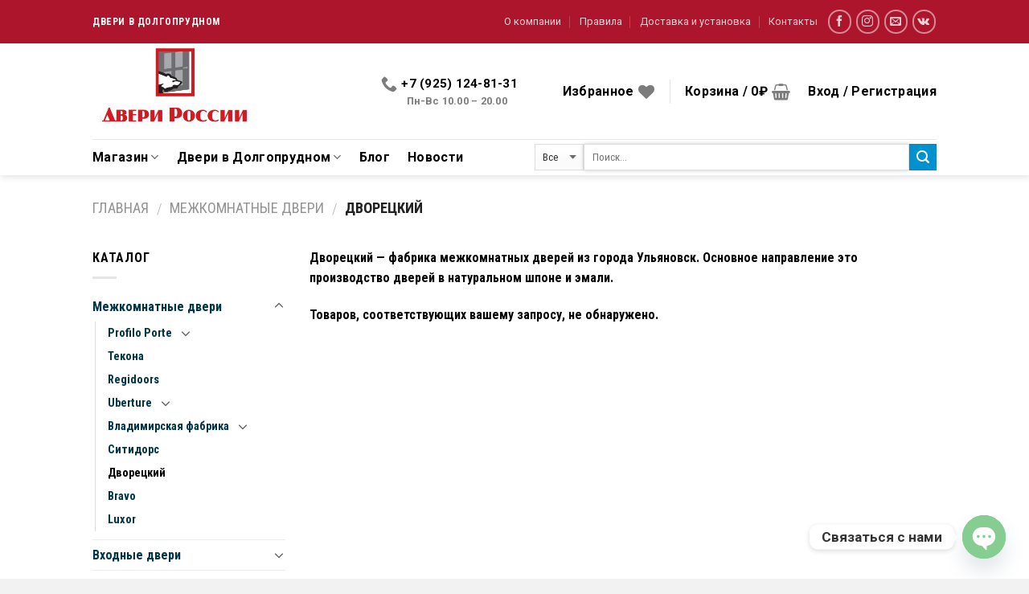

--- FILE ---
content_type: text/css
request_url: https://doldveri.ru/wp-content/themes/flatsome/assets/css/flatsome.css
body_size: 31709
content:
html {
    font-family: sans-serif;
    -ms-text-size-adjust: 100%;
    -webkit-text-size-adjust: 100%;
}
body {
    margin: 0;
}
article,
aside,
details,
figcaption,
figure,
footer,
header,
main,
menu,
nav,
section,
summary {
    display: block;
}
audio,
canvas,
progress,
video {
    display: inline-block;
}
audio:not([controls]) {
    display: none;
    height: 0;
}
progress {
    vertical-align: baseline;
}
template,
[hidden] {
    display: none;
}
a {
    background-color: transparent;
}
a:active,
a:hover {
    outline-width: 0;
}
abbr[title] {
    border-bottom: none;
}
b,
strong {
    font-weight: inherit;
}
b,
strong {
    font-weight: bolder;
}
dfn {
    font-style: italic;
}
mark {
    background-color: #ff0;
    color: #000;
}
small {
    font-size: 80%;
    display: inline-block;
}
img {
    border-style: none;
}
svg:not(:root) {
    overflow: hidden;
}
button,
input,
select,
textarea {
    font: inherit;
}
optgroup {
    font-weight: bold;
}
button,
input,
select {
    overflow: visible;
}
button,
select {
    text-transform: none;
}
button,
[type="button"],
[type="reset"],
[type="submit"] {
    cursor: pointer;
}
[disabled] {
    cursor: default;
}
button,
html [type="button"],
[type="reset"],
[type="submit"] {
    -webkit-appearance: button;
}
button::-moz-focus-inner,
input::-moz-focus-inner {
    border: 0;
    padding: 0;
}
button:-moz-focusring,
input:-moz-focusring {
    outline: 1px dotted ButtonText;
}
fieldset {
    border: 1px solid #c0c0c0;
    margin: 0 2px;
    padding: 0.35em 0.625em 0.75em;
}
legend {
    box-sizing: border-box;
    color: inherit;
    display: table;
    max-width: 100%;
    padding: 0;
    white-space: normal;
}
textarea {
    overflow: auto;
}
[type="checkbox"],
[type="radio"] {
    box-sizing: border-box;
    padding: 0;
}
[type="number"]::-webkit-inner-spin-button,
[type="number"]::-webkit-outer-spin-button {
    height: auto;
}
[type="search"] {
    -webkit-appearance: textfield;
}
[type="search"]::-webkit-search-cancel-button,
[type="search"]::-webkit-search-decoration {
    -webkit-appearance: none;
}
*,
*:before,
*:after {
    box-sizing: border-box;
}
html {
    box-sizing: border-box;
    background-attachment: fixed;
}
body {
    color: #777;
    scroll-behavior: smooth;
    -webkit-font-smoothing: antialiased;
    -moz-osx-font-smoothing: grayscale;
}
.xdebug-var-dump {
    position: relative;
    z-index: 1000;
}
hr {
    margin: 15px 0;
    border-width: 0;
    border-top: 1px solid currentColor;
    opacity: 0.1;
}
img {
    max-width: 100%;
    height: auto;
    display: inline-block;
    vertical-align: middle;
}
figure {
    margin: 0;
}
pre {
    background-color: #f1f1f1;
    border: 1px solid #ddd;
    padding: 20px;
    width: 100%;
    overflow-x: auto;
}
p:empty {
    display: none;
}
a,
button,
input {
    -ms-touch-action: manipulation;
    touch-action: manipulation;
}
ins {
    text-decoration: none;
}
embed,
iframe,
object {
    max-width: 100%;
}
.col,
.gallery-item,
.columns {
    position: relative;
    margin: 0;
    padding: 0 15px 30px;
    width: 100%;
}
.col-fit {
    -webkit-flex: 1;
    -ms-flex: 1;
    flex: 1;
}
.col-first {
    -webkit-order: -1;
    -ms-flex-order: -1;
    order: -1;
}
.col-last {
    -webkit-order: 1;
    -ms-flex-order: 1;
    order: 1;
}
.col-inner {
    position: relative;
    margin-left: auto;
    margin-right: auto;
    width: 100%;
    background-position: 50% 50%;
    background-size: cover;
    background-repeat: no-repeat;
    -webkit-flex: 1 0 auto;
    -ms-flex: 1 0 auto;
    flex: 1 0 auto;
}
.col-has-radius {
    overflow: hidden;
}
@media screen and (min-width: 850px) {
    .col:first-child .col-inner {
        margin-left: auto;
        margin-right: 0;
    }
    .col + .col .col-inner {
        margin-right: auto;
        margin-left: 0;
    }
}
@media screen and (max-width: 549px) {
    .small-col-first {
        -webkit-order: -1;
        -ms-flex-order: -1;
        order: -1;
    }
}
@media screen and (min-width: 850px) {
    .large-col-first {
        -webkit-order: -1;
        -ms-flex-order: -1;
        order: -1;
    }
}
@media screen and (max-width: 849px) {
    .medium-col-first {
        -webkit-order: -1;
        -ms-flex-order: -1;
        order: -1;
    }
    .col {
        padding-bottom: 30px;
    }
}
@media screen and (min-width: 850px) {
    .row-divided > .col + .col:not(.large-12) {
        border-left: 1px solid #ececec;
    }
    .row-divided.row-reverse > .col + .col:not(.large-12) {
        border-left: 0;
        border-right: 1px solid #ececec;
    }
    .col-divided {
        padding-right: 30px;
        border-right: 1px solid #ececec;
    }
    .col.col-divided:not(.col-first):last-child {
        border-right: 0;
        padding-right: 0;
        padding-left: 30px;
        border-left: 1px solid #ececec;
    }
    .col-border {
        padding-right: 0;
        border-right: 1px solid #ececec;
    }
    .col-border + .col,
    .col-divided + .col {
        padding-left: 30px;
    }
}
.dark .col-divided {
    border-color: rgba(255, 255, 255, 0.2);
}
.align-equal > .col {
    display: -webkit-flex;
    display: -ms-flexbox;
    display: flex;
}
.align-middle {
    -webkit-align-items: center !important;
    -ms-flex-align: center !important;
    -ms-grid-row-align: center !important;
    align-items: center !important;
    -webkit-align-self: center !important;
    -ms-flex-item-align: center !important;
    align-self: center !important;
    vertical-align: middle !important;
}
.align-bottom {
    -webkit-justify-content: flex-end !important;
    -ms-flex-pack: end !important;
    justify-content: flex-end !important;
    -webkit-align-items: flex-end !important;
    -ms-flex-align: end !important;
    -ms-grid-row-align: flex-end !important;
    align-items: flex-end !important;
    -webkit-align-self: flex-end !important;
    -ms-flex-item-align: end !important;
    align-self: flex-end !important;
    vertical-align: bottom !important;
}
.align-top {
    -webkit-justify-content: flex-start !important;
    -ms-flex-pack: start !important;
    justify-content: flex-start !important;
    -webkit-align-items: flex-start !important;
    -ms-flex-align: start !important;
    -ms-grid-row-align: flex-start !important;
    align-items: flex-start !important;
    -webkit-align-self: flex-start !important;
    -ms-flex-item-align: start !important;
    align-self: flex-start !important;
    vertical-align: top !important;
}
.align-center {
    -webkit-justify-content: center !important;
    -ms-flex-pack: center !important;
    justify-content: center !important;
}
.align-right {
    -webkit-justify-content: flex-end !important;
    -ms-flex-pack: end !important;
    justify-content: flex-end !important;
}
.small-1 {
    max-width: 8.33333%;
    -webkit-flex-basis: 8.33333%;
    -ms-flex-preferred-size: 8.33333%;
    flex-basis: 8.33333%;
}
.small-2 {
    max-width: 16.66667%;
    -webkit-flex-basis: 16.66667%;
    -ms-flex-preferred-size: 16.66667%;
    flex-basis: 16.66667%;
}
.small-3 {
    max-width: 25%;
    -webkit-flex-basis: 25%;
    -ms-flex-preferred-size: 25%;
    flex-basis: 25%;
}
.small-4 {
    max-width: 33.33333%;
    -webkit-flex-basis: 33.33333%;
    -ms-flex-preferred-size: 33.33333%;
    flex-basis: 33.33333%;
}
.small-5 {
    max-width: 41.66667%;
    -webkit-flex-basis: 41.66667%;
    -ms-flex-preferred-size: 41.66667%;
    flex-basis: 41.66667%;
}
.small-6 {
    max-width: 50%;
    -webkit-flex-basis: 50%;
    -ms-flex-preferred-size: 50%;
    flex-basis: 50%;
}
.small-7 {
    max-width: 58.33333%;
    -webkit-flex-basis: 58.33333%;
    -ms-flex-preferred-size: 58.33333%;
    flex-basis: 58.33333%;
}
.small-8 {
    max-width: 66.66667%;
    -webkit-flex-basis: 66.66667%;
    -ms-flex-preferred-size: 66.66667%;
    flex-basis: 66.66667%;
}
.small-9 {
    max-width: 75%;
    -webkit-flex-basis: 75%;
    -ms-flex-preferred-size: 75%;
    flex-basis: 75%;
}
.small-10 {
    max-width: 83.33333%;
    -webkit-flex-basis: 83.33333%;
    -ms-flex-preferred-size: 83.33333%;
    flex-basis: 83.33333%;
}
.small-11 {
    max-width: 91.66667%;
    -webkit-flex-basis: 91.66667%;
    -ms-flex-preferred-size: 91.66667%;
    flex-basis: 91.66667%;
}
.small-12 {
    max-width: 100%;
    -webkit-flex-basis: 100%;
    -ms-flex-preferred-size: 100%;
    flex-basis: 100%;
}
.small-columns-1 > .col,
.small-columns-1 .flickity-slider > .col {
    max-width: 100%;
    -webkit-flex-basis: 100%;
    -ms-flex-preferred-size: 100%;
    flex-basis: 100%;
}
.small-columns-2 > .col,
.small-columns-2 .flickity-slider > .col {
    max-width: 50%;
    -webkit-flex-basis: 50%;
    -ms-flex-preferred-size: 50%;
    flex-basis: 50%;
}
.small-columns-3 > .col,
.small-columns-3 .flickity-slider > .col {
    max-width: 33.33333%;
    -webkit-flex-basis: 33.33333%;
    -ms-flex-preferred-size: 33.33333%;
    flex-basis: 33.33333%;
}
.small-columns-4 > .col,
.small-columns-4 .flickity-slider > .col {
    max-width: 25%;
    -webkit-flex-basis: 25%;
    -ms-flex-preferred-size: 25%;
    flex-basis: 25%;
}
.small-columns-5 > .col,
.small-columns-5 .flickity-slider > .col {
    max-width: 20%;
    -webkit-flex-basis: 20%;
    -ms-flex-preferred-size: 20%;
    flex-basis: 20%;
}
.small-columns-6 > .col,
.small-columns-6 .flickity-slider > .col {
    max-width: 16.66667%;
    -webkit-flex-basis: 16.66667%;
    -ms-flex-preferred-size: 16.66667%;
    flex-basis: 16.66667%;
}
.small-columns-7 > .col,
.small-columns-7 .flickity-slider > .col {
    max-width: 14.28571%;
    -webkit-flex-basis: 14.28571%;
    -ms-flex-preferred-size: 14.28571%;
    flex-basis: 14.28571%;
}
.small-columns-8 > .col,
.small-columns-8 .flickity-slider > .col {
    max-width: 12.5%;
    -webkit-flex-basis: 12.5%;
    -ms-flex-preferred-size: 12.5%;
    flex-basis: 12.5%;
}
@media screen and (min-width: 550px) {
    .medium-1 {
        max-width: 8.33333%;
        -webkit-flex-basis: 8.33333%;
        -ms-flex-preferred-size: 8.33333%;
        flex-basis: 8.33333%;
    }
    .medium-2 {
        max-width: 16.66667%;
        -webkit-flex-basis: 16.66667%;
        -ms-flex-preferred-size: 16.66667%;
        flex-basis: 16.66667%;
    }
    .medium-3 {
        max-width: 25%;
        -webkit-flex-basis: 25%;
        -ms-flex-preferred-size: 25%;
        flex-basis: 25%;
    }
    .medium-4 {
        max-width: 33.33333%;
        -webkit-flex-basis: 33.33333%;
        -ms-flex-preferred-size: 33.33333%;
        flex-basis: 33.33333%;
    }
    .medium-5 {
        max-width: 41.66667%;
        -webkit-flex-basis: 41.66667%;
        -ms-flex-preferred-size: 41.66667%;
        flex-basis: 41.66667%;
    }
    .medium-6 {
        max-width: 50%;
        -webkit-flex-basis: 50%;
        -ms-flex-preferred-size: 50%;
        flex-basis: 50%;
    }
    .medium-7 {
        max-width: 58.33333%;
        -webkit-flex-basis: 58.33333%;
        -ms-flex-preferred-size: 58.33333%;
        flex-basis: 58.33333%;
    }
    .medium-8 {
        max-width: 66.66667%;
        -webkit-flex-basis: 66.66667%;
        -ms-flex-preferred-size: 66.66667%;
        flex-basis: 66.66667%;
    }
    .medium-9 {
        max-width: 75%;
        -webkit-flex-basis: 75%;
        -ms-flex-preferred-size: 75%;
        flex-basis: 75%;
    }
    .medium-10 {
        max-width: 83.33333%;
        -webkit-flex-basis: 83.33333%;
        -ms-flex-preferred-size: 83.33333%;
        flex-basis: 83.33333%;
    }
    .medium-11 {
        max-width: 91.66667%;
        -webkit-flex-basis: 91.66667%;
        -ms-flex-preferred-size: 91.66667%;
        flex-basis: 91.66667%;
    }
    .medium-12 {
        max-width: 100%;
        -webkit-flex-basis: 100%;
        -ms-flex-preferred-size: 100%;
        flex-basis: 100%;
    }
    .medium-columns-1 > .col,
    .medium-columns-1 .flickity-slider > .col {
        max-width: 100%;
        -webkit-flex-basis: 100%;
        -ms-flex-preferred-size: 100%;
        flex-basis: 100%;
    }
    .medium-columns-2 > .col,
    .medium-columns-2 .flickity-slider > .col {
        max-width: 50%;
        -webkit-flex-basis: 50%;
        -ms-flex-preferred-size: 50%;
        flex-basis: 50%;
    }
    .medium-columns-3 > .col,
    .medium-columns-3 .flickity-slider > .col {
        max-width: 33.33333%;
        -webkit-flex-basis: 33.33333%;
        -ms-flex-preferred-size: 33.33333%;
        flex-basis: 33.33333%;
    }
    .medium-columns-4 > .col,
    .medium-columns-4 .flickity-slider > .col {
        max-width: 25%;
        -webkit-flex-basis: 25%;
        -ms-flex-preferred-size: 25%;
        flex-basis: 25%;
    }
    .medium-columns-5 > .col,
    .medium-columns-5 .flickity-slider > .col {
        max-width: 20%;
        -webkit-flex-basis: 20%;
        -ms-flex-preferred-size: 20%;
        flex-basis: 20%;
    }
    .medium-columns-6 > .col,
    .medium-columns-6 .flickity-slider > .col {
        max-width: 16.66667%;
        -webkit-flex-basis: 16.66667%;
        -ms-flex-preferred-size: 16.66667%;
        flex-basis: 16.66667%;
    }
    .medium-columns-7 > .col,
    .medium-columns-7 .flickity-slider > .col {
        max-width: 14.28571%;
        -webkit-flex-basis: 14.28571%;
        -ms-flex-preferred-size: 14.28571%;
        flex-basis: 14.28571%;
    }
    .medium-columns-8 > .col,
    .medium-columns-8 .flickity-slider > .col {
        max-width: 12.5%;
        -webkit-flex-basis: 12.5%;
        -ms-flex-preferred-size: 12.5%;
        flex-basis: 12.5%;
    }
}
@media screen and (min-width: 850px) {
    .large-1 {
        max-width: 8.33333%;
        -webkit-flex-basis: 8.33333%;
        -ms-flex-preferred-size: 8.33333%;
        flex-basis: 8.33333%;
    }
    .large-2 {
        max-width: 16.66667%;
        -webkit-flex-basis: 16.66667%;
        -ms-flex-preferred-size: 16.66667%;
        flex-basis: 16.66667%;
    }
    .large-3 {
        max-width: 25%;
        -webkit-flex-basis: 25%;
        -ms-flex-preferred-size: 25%;
        flex-basis: 25%;
    }
    .large-4 {
        max-width: 33.33333%;
        -webkit-flex-basis: 33.33333%;
        -ms-flex-preferred-size: 33.33333%;
        flex-basis: 33.33333%;
    }
    .large-5 {
        max-width: 41.66667%;
        -webkit-flex-basis: 41.66667%;
        -ms-flex-preferred-size: 41.66667%;
        flex-basis: 41.66667%;
    }
    .large-6 {
        max-width: 50%;
        -webkit-flex-basis: 50%;
        -ms-flex-preferred-size: 50%;
        flex-basis: 50%;
    }
    .large-7 {
        max-width: 58.33333%;
        -webkit-flex-basis: 58.33333%;
        -ms-flex-preferred-size: 58.33333%;
        flex-basis: 58.33333%;
    }
    .large-8 {
        max-width: 66.66667%;
        -webkit-flex-basis: 66.66667%;
        -ms-flex-preferred-size: 66.66667%;
        flex-basis: 66.66667%;
    }
    .large-9 {
        max-width: 75%;
        -webkit-flex-basis: 75%;
        -ms-flex-preferred-size: 75%;
        flex-basis: 75%;
    }
    .large-10 {
        max-width: 83.33333%;
        -webkit-flex-basis: 83.33333%;
        -ms-flex-preferred-size: 83.33333%;
        flex-basis: 83.33333%;
    }
    .large-11 {
        max-width: 91.66667%;
        -webkit-flex-basis: 91.66667%;
        -ms-flex-preferred-size: 91.66667%;
        flex-basis: 91.66667%;
    }
    .large-12 {
        max-width: 100%;
        -webkit-flex-basis: 100%;
        -ms-flex-preferred-size: 100%;
        flex-basis: 100%;
    }
    .gallery-columns-1 .gallery-item,
    .large-columns-1 > .col,
    .large-columns-1 .flickity-slider > .col {
        max-width: 100%;
        -webkit-flex-basis: 100%;
        -ms-flex-preferred-size: 100%;
        flex-basis: 100%;
    }
    .gallery-columns-2 .gallery-item,
    .large-columns-2 > .col,
    .large-columns-2 .flickity-slider > .col {
        max-width: 50%;
        -webkit-flex-basis: 50%;
        -ms-flex-preferred-size: 50%;
        flex-basis: 50%;
    }
    .gallery-columns-3 .gallery-item,
    .large-columns-3 > .col,
    .large-columns-3 .flickity-slider > .col {
        max-width: 33.33333%;
        -webkit-flex-basis: 33.33333%;
        -ms-flex-preferred-size: 33.33333%;
        flex-basis: 33.33333%;
    }
    .gallery-columns-4 .gallery-item,
    .large-columns-4 > .col,
    .large-columns-4 .flickity-slider > .col {
        max-width: 25%;
        -webkit-flex-basis: 25%;
        -ms-flex-preferred-size: 25%;
        flex-basis: 25%;
    }
    .gallery-columns-5 .gallery-item,
    .large-columns-5 > .col,
    .large-columns-5 .flickity-slider > .col {
        max-width: 20%;
        -webkit-flex-basis: 20%;
        -ms-flex-preferred-size: 20%;
        flex-basis: 20%;
    }
    .gallery-columns-6 .gallery-item,
    .large-columns-6 > .col,
    .large-columns-6 .flickity-slider > .col {
        max-width: 16.66667%;
        -webkit-flex-basis: 16.66667%;
        -ms-flex-preferred-size: 16.66667%;
        flex-basis: 16.66667%;
    }
    .gallery-columns-7 .gallery-item,
    .large-columns-7 > .col,
    .large-columns-7 .flickity-slider > .col {
        max-width: 14.28571%;
        -webkit-flex-basis: 14.28571%;
        -ms-flex-preferred-size: 14.28571%;
        flex-basis: 14.28571%;
    }
    .gallery-columns-8 .gallery-item,
    .large-columns-8 > .col,
    .large-columns-8 .flickity-slider > .col {
        max-width: 12.5%;
        -webkit-flex-basis: 12.5%;
        -ms-flex-preferred-size: 12.5%;
        flex-basis: 12.5%;
    }
}
.has-shadow > .col > .col-inner {
    background-color: #fff;
}
.col-hover-focus .col-inner,
.col-hover-fade .col-inner,
.col-hover-blur .col-inner {
    transition: all, 0.2s;
}
.col-hover-fade .col-inner {
    opacity: 0.6;
}
.col-hover-fade:hover .col-inner {
    opacity: 1;
}
.col-hover-blur .col-inner {
    -webkit-filter: blur(3px);
    filter: blur(3px);
}
.col-hover-blur:hover .col-inner {
    -webkit-filter: blur(0px);
    filter: blur(0px);
}
.col-hover-focus:hover .col-inner {
    opacity: 1;
}
.row:hover .col-hover-focus .col:not(:hover) {
    opacity: 0.6;
}
body,
.container,
.full-width .ubermenu-nav,
.row {
    width: 100%;
    margin: 0 auto;
}
.container {
    padding-left: 15px;
    padding-right: 15px;
}
.full-width .ubermenu-nav,
.container,
.row {
    max-width: 1080px;
}
.row.row-collapse {
    max-width: 1050px;
}
.row.row-small {
    max-width: 1065px;
}
.row.row-large {
    max-width: 1110px;
}
body.framed,
body.framed header,
body.framed .header-wrapper,
body.boxed,
body.boxed header,
body.boxed .header-wrapper,
body.boxed .is-sticky-section {
    max-width: 1170px;
}
@media screen and (min-width: 850px) {
    body.framed {
        padding: 30px 0;
    }
}
.flex-row {
    -js-display: flex;
    display: -webkit-flex;
    display: -ms-flexbox;
    display: flex;
    -webkit-flex-flow: row nowrap;
    -ms-flex-flow: row nowrap;
    flex-flow: row nowrap;
    -webkit-align-items: center;
    -ms-flex-align: center;
    align-items: center;
    -webkit-justify-content: space-between;
    -ms-flex-pack: justify;
    justify-content: space-between;
    width: 100%;
}
.flex-row-col {
    -js-display: flex;
    display: -webkit-flex;
    display: -ms-flexbox;
    display: flex;
    -webkit-flex-direction: column;
    -ms-flex-direction: column;
    flex-direction: column;
    -webkit-justify-content: flex-start;
    -ms-flex-pack: start;
    justify-content: flex-start;
}
.text-center .flex-row {
    -webkit-justify-content: center;
    -ms-flex-pack: center;
    justify-content: center;
}
.header .flex-row {
    height: 100%;
}
.flex-col {
    max-height: 100%;
}
.flex-grow {
    -webkit-flex: 1;
    -ms-flex: 1;
    flex: 1;
    -ms-flex-negative: 1;
    -ms-flex-preferred-size: auto !important;
}
.flex-center {
    margin: 0 auto;
}
.flex-left {
    margin-right: auto;
}
.flex-right {
    margin-left: auto;
}
.flex-wrap {
    -webkit-flex-wrap: wrap;
    -ms-flex-wrap: wrap;
    flex-wrap: wrap;
}
.flex-has-center > .nav-row > .flex-col:not(.flex-center),
.flex-has-center > .flex-row > .flex-col:not(.flex-center),
.flex-has-center > .flex-col:not(.flex-center) {
    -webkit-flex: 1;
    -ms-flex: 1;
    flex: 1;
}
@media (max-width: 849px) {
    .medium-flex-wrap {
        -webkit-flex-flow: column wrap;
        -ms-flex-flow: column wrap;
        flex-flow: column wrap;
    }
    .medium-flex-wrap .flex-col {
        padding-top: 5px;
        padding-bottom: 5px;
        -webkit-flex-grow: 0;
        -ms-flex-positive: 0;
        flex-grow: 0;
        width: 100%;
    }
}
@media (max-width: 549px) {
    .small-flex-wrap {
        -webkit-flex-flow: column wrap;
        -ms-flex-flow: column wrap;
        flex-flow: column wrap;
    }
    .small-flex-wrap .flex-col {
        -webkit-flex-grow: 0;
        -ms-flex-positive: 0;
        flex-grow: 0;
        width: 100%;
    }
}
@media (min-width: 850px) {
    .col2-set,
    .u-columns {
        -js-display: flex;
        display: -webkit-flex;
        display: -ms-flexbox;
        display: flex;
    }
    .col2-set > div + div,
    .u-columns > div + div {
        padding-left: 30px;
    }
}
.row-grid .box .image-cover {
    padding: 0;
    height: 100%;
}
.grid-col > .col-inner {
    height: 100%;
}
.grid-col .slider:not(.flickity-enabled),
.grid-col > .col-inner > .img,
.grid-col > .col-inner > .img div,
.grid-col > .col-inner > .img > .img-inner > img,
.grid-col .slider > .img,
.grid-col .flickity-slider > .img,
.grid-col .col-inner > .img,
.grid-col .slider-wrapper,
.grid-col .slider,
.grid-col .banner,
.grid-col .box,
.grid-col .box-image,
.grid-col .box-image img,
.grid-col .image-cover,
.grid-col .image-cover img {
    object-fit: cover;
    width: 100%;
    position: absolute !important;
    top: 0;
    bottom: 0;
    height: 100%;
    padding: 0 !important;
}
.grid-col .box-image img {
    font-family: "object-fit: cover;";
}
.grid-col .flickity-viewport {
    height: 100% !important;
}
.grid-col .box:not(.box-shade):not(.box-overlay):not(.box-badge) .box-text {
    background-color: rgba(255, 255, 255, 0.95);
    position: absolute;
    bottom: 0;
    padding-left: 1.5em;
    padding-right: 1.5em;
}
@media all and (-ms-high-contrast: none) {
    .payment-icon svg {
        max-width: 50px;
    }
    .slider-nav-circle .flickity-prev-next-button svg {
        height: 36px !important;
    }
    .nav > li > a > i {
        top: -1px;
    }
}
.row,
.gallery {
    width: 100%;
    -js-display: flex;
    display: -webkit-flex;
    display: -ms-flexbox;
    display: flex;
    -webkit-flex-flow: row wrap;
    -ms-flex-flow: row wrap;
    flex-flow: row wrap;
}
.row > div:not(.col) {
    width: 100% !important;
}
.row.row-masonry,
.row.row-grid {
    display: block;
}
.row.row-masonry > .col,
.row.row-grid > .col {
    float: left;
}
.row .gallery,
.row .row:not(.row-collapse),
.container .row:not(.row-collapse),
.lightbox-content .row:not(.row-collapse) {
    padding-left: 0;
    padding-right: 0;
    margin-left: -15px;
    margin-right: -15px;
    width: auto;
}
.row .container {
    padding-left: 0;
    padding-right: 0;
}
.slider-wrapper + .row:not(.row-collapse),
.banner-grid-wrapper + .row:not(.row-collapse),
.banner + .row:not(.row-collapse),
.section + .row:not(.row-collapse) {
    margin-top: 30px;
}
.row-full-width {
    max-width: 100% !important;
}
.row-isotope {
    transition: height 0.3s;
}
.row-reverse {
    -webkit-flex-direction: row-reverse;
    -ms-flex-direction: row-reverse;
    flex-direction: row-reverse;
}
@media screen and (max-width: 549px) {
    .small-row-reverse {
        -webkit-flex-direction: col-reverse;
        -ms-flex-direction: col-reverse;
        flex-direction: col-reverse;
    }
}
@media screen and (max-width: 849px) {
    .medium-row-reverse {
        -webkit-flex-direction: row-reverse;
        -ms-flex-direction: row-reverse;
        flex-direction: row-reverse;
    }
}
.row-collapse {
    padding: 0;
}
.row-collapse > .flickity-viewport > .flickity-slider > .col,
.row-collapse > .col {
    padding: 0 !important;
}
.row-collapse > .col .container {
    max-width: 100%;
}
.row .row-small:not(.row-collapse),
.container .row-small:not(.row-collapse) {
    margin-left: -10px;
    margin-right: -10px;
    margin-bottom: 0;
}
.row-small > .flickity-viewport > .flickity-slider > .col,
.row-small > .col {
    padding: 0 9.8px 19.6px;
    margin-bottom: 0;
}
.row .row-xsmall:not(.row-collapse),
.container .row-xsmall:not(.row-collapse) {
    margin-left: -2px;
    margin-right: -2px;
    margin-bottom: 0;
}
.row-xsmall > .flickity-viewport > .flickity-slider > .col,
.row-xsmall > .col {
    padding: 0 2px 3px;
    margin-bottom: 0;
}
@media screen and (min-width: 850px) {
    .row-large {
        padding-left: 0;
        padding-right: 0;
    }
    .row .row-large:not(.row-collapse),
    .container .row-large:not(.row-collapse) {
        margin-left: -30px;
        margin-right: -30px;
        margin-bottom: 0;
    }
    .row-large > .flickity-viewport > .flickity-slider > .col,
    .row-large > .col {
        padding: 0 30px 30px;
        margin-bottom: 0;
    }
}
.row-dashed,
.row-solid {
    overflow: hidden;
}
.row-dashed .col,
.row-solid .col {
    position: relative;
    padding: 0;
}
.row-dashed .col-inner,
.row-solid .col-inner {
    padding: 15px;
}
.row-dashed .col:before,
.row-solid .col:before {
    position: absolute;
    content: " ";
    height: 100%;
    top: 0;
    left: -1px;
    border-left: 1px dashed #ddd;
}
.row-dashed .col:after,
.row-solid .col:after {
    position: absolute;
    content: " ";
    width: 100%;
    height: 0;
    top: auto;
    left: 0;
    bottom: -1px;
    border-bottom: 1px dashed #ddd;
}
.row-solid .col:before {
    border-left-style: solid;
}
.row-solid .col:after {
    border-bottom-style: solid;
}
.dark .row-solid .col:before,
.dark .row-solid .col:after,
.dark .row-dashed .col:before,
.dark .row-dashed .col:after {
    border-color: rgba(255, 255, 255, 0.2);
}
.block-html-after-header .row .col {
    padding-bottom: 0;
}
.wpb-js-composer .row:before {
    display: block !important;
}
.section {
    padding: 30px 0;
    position: relative;
    min-height: auto;
    width: 100%;
    display: -webkit-flex;
    display: -ms-flexbox;
    display: flex;
    -webkit-flex-flow: row;
    -ms-flex-flow: row;
    flex-flow: row;
    -webkit-align-items: center;
    -ms-flex-align: center;
    align-items: center;
}
.section.dark {
    background-color: #666;
}
.section-bg {
    overflow: hidden;
}
.section-bg,
.section-content {
    width: 100%;
}
.section-content {
    z-index: 1;
}
.has-parallax {
    overflow: hidden;
}
.container .section,
.row .section {
    padding-left: 30px;
    padding-right: 30px;
}
.is-sticky-section + .sticky-section-helper {
    min-height: 100vh !important;
    background-color: #000;
}
.sticky-section-helper + div {
    position: relative;
    background-color: #fff;
    box-shadow: 15px 15px 15px 15px rgba(0, 0, 0, 0.1);
}
.sticky-section {
    padding: 0 !important;
    height: 100% !important;
    height: 100vh !important;
    width: 100% !important;
    top: 0;
    left: 0;
    right: 0;
    margin: 0 auto;
    background-color: #fff;
    position: relative;
    overflow-x: hidden;
    overflow-y: scroll;
}
.is-sticky-section {
    position: fixed !important;
}
.nav-dropdown {
    position: absolute;
    min-width: 260px;
    max-height: 0;
    z-index: 9;
    padding: 20px 0 20px;
    opacity: 0;
    margin: 0;
    transition: opacity 0.25s;
    box-shadow: 1px 1px 15px rgba(0, 0, 0, 0.15);
    border: 2px solid #ddd;
    color: #777;
    background-color: #fff;
    text-align: left;
    display: table;
    left: -99999px;
}
.dark.nav-dropdown {
    color: #f1f1f1;
}
.nav-dropdown:after {
    visibility: hidden;
    display: block;
    content: "";
    clear: both;
    height: 0;
}
.nav-dropdown li {
    display: block;
    margin: 0;
    vertical-align: top;
}
.nav-dropdown li ul {
    margin: 0;
    padding: 0;
}
.nav-dropdown > li.html {
    min-width: 260px;
}
li.current-dropdown > .nav-dropdown,
.next-prev-thumbs li.has-dropdown:hover > .nav-dropdown,
.no-js li.has-dropdown:hover > .nav-dropdown {
    opacity: 1;
    max-height: inherit;
    left: -15px;
}
.nav-right li.current-dropdown:last-child > .nav-dropdown,
.nav-right li.has-dropdown:hover:last-child > .nav-dropdown {
    left: auto;
    right: -15px;
}
.nav-column li > a,
.nav-dropdown > li > a {
    width: auto;
    display: block;
    padding: 10px 20px;
    line-height: 1.3;
}
.nav-column > li:last-child:not(.nav-dropdown-col) > a,
.nav-dropdown > li:last-child:not(.nav-dropdown-col) > a {
    border-bottom: 0 !important;
}
.dropdown-uppercase.nav-dropdown .nav-column > li > a,
.nav-dropdown.dropdown-uppercase > li > a {
    text-transform: uppercase;
    font-size: 0.85em;
}
.nav-dropdown > li.nav-dropdown-col,
.nav-dropdown > li.image-column {
    text-align: left;
    display: table-cell;
    white-space: nowrap;
    width: 160px;
    min-width: 160px;
    border-right: 1px solid transparent;
}
.nav-dropdown .menu-item-has-children > a,
.nav-dropdown .title > a,
.nav-dropdown .nav-dropdown-col > a {
    text-transform: uppercase;
    font-size: 0.8em;
    font-weight: bolder;
    color: #000;
}
.nav-dropdown .nav-dropdown-col .menu-item-has-children {
    margin-top: 5px;
}
.nav-dropdown li.image-column {
    margin: 0 !important;
    padding: 0 !important;
    border: 0 !important;
}
.nav-dropdown li.image-column > a {
    line-height: 0 !important;
    font-size: 0 !important;
    padding: 0 !important;
    margin-left: 0 !important;
    margin-right: 0 !important;
    margin-top: -20px !important;
    margin-bottom: -20px !important;
}
.nav-dropdown li.image-column > a img {
    margin: 0;
    display: block;
    width: 100%;
}
.nav-dropdown li.image-column > a:hover {
    opacity: 0.8;
}
.nav-dropdown-default li.image-column:first-child > a {
    margin-left: -20px !important;
    margin-right: 20px !important;
}
.nav-dropdown-default li.image-column:last-child > a {
    margin-right: -20px !important;
}
.nav-dropdown.nav-dropdown-bold > li.nav-dropdown-col,
.nav-dropdown.nav-dropdown-simple > li.nav-dropdown-col {
    border-color: #f1f1f1;
}
.nav-dropdown-default .nav-column li > a,
.nav-dropdown.nav-dropdown-default > li > a {
    padding-left: 0;
    padding-right: 0;
    margin: 0 10px;
    border-bottom: 1px solid #ececec;
}
.nav-dropdown-default {
    padding: 20px;
}
.nav-dropdown-bold .nav-column li > a,
.nav-dropdown.nav-dropdown-bold > li > a {
    margin: 0 10px;
    padding-left: 10px;
    border-radius: 10px;
    padding-right: 5px;
}
.nav-dropdown-bold .nav-column li > a:hover,
.nav-dropdown.nav-dropdown-bold > li > a:hover,
.nav-dropdown-bold.dark .nav-column li > a:hover,
.nav-dropdown.nav-dropdown-bold.dark > li > a:hover {
    color: #fff !important;
    background-color: #446084;
}
.nav-dropdown-simple .nav-column li > a:hover,
.nav-dropdown.nav-dropdown-simple > li > a:hover {
    background-color: rgba(0, 0, 0, 0.03);
}
.nav-dropdown.nav-dropdown-simple li.html,
.nav-dropdown.nav-dropdown-bold li.html {
    padding: 0 20px 10px;
}
li.current-dropdown > .nav-dropdown-full,
li.has-dropdown:hover > .nav-dropdown-full {
    position: fixed;
    margin-left: 0 !important;
    margin-right: 0 !important;
    left: 50% !important;
    transition: opacity 0.3s !important;
    -webkit-transform: translateX(-50%);
    -ms-transform: translateX(-50%);
    transform: translateX(-50%);
    right: auto;
    width: 100%;
    max-width: 1150px !important;
    display: -webkit-flex;
    display: -ms-flexbox;
    display: flex;
    -webkit-flex-wrap: wrap;
    -ms-flex-wrap: wrap;
    flex-wrap: wrap;
}
.nav-dropdown-full > li.nav-dropdown-col {
    white-space: normal;
}
.nav-dropdown-has-arrow li.has-dropdown:after,
.nav-dropdown-has-arrow li.has-dropdown:before {
    bottom: -2px;
    z-index: 10;
    opacity: 0;
    left: 50%;
    border: solid transparent;
    content: "";
    height: 0;
    width: 0;
    position: absolute;
    pointer-events: none;
}
.nav-dropdown-has-arrow li.has-dropdown:after {
    border-color: rgba(221, 221, 221, 0);
    border-bottom-color: #fff;
    border-width: 8px;
    margin-left: -8px;
}
.nav-dropdown-has-arrow li.has-dropdown:before {
    z-index: -999;
    border-bottom-color: #ddd;
    border-width: 11px;
    margin-left: -11px;
}
.nav-dropdown-has-arrow li.current-dropdown.has-dropdown:before,
.nav-dropdown-has-arrow li.current-dropdown.has-dropdown:after {
    transition: opacity 0.25s;
    opacity: 1;
}
.label-new.menu-item > a:after,
.label-hot.menu-item > a:after,
.label-sale.menu-item > a:after,
.label-popular.menu-item > a:after {
    content: "";
    display: inline-block;
    font-size: 9px;
    line-height: 9px;
    text-transform: uppercase;
    letter-spacing: -0.1;
    margin-left: 4px;
    background-color: #000;
    font-weight: bolder;
    border-radius: 2px;
    color: #fff;
    padding: 2px 3px 3px;
    position: relative;
    top: -2px;
}
.label-new.menu-item > a:after {
    background-color: #446084;
}
.label-sale.menu-item > a:after {
    background-color: #d26e4b;
}
.label-popular.menu-item > a:after {
    background-color: #7a9c59;
}
.label-hot.menu-item > a:after {
    background-color: #b20000;
}
.nav p {
    margin: 0;
    padding-bottom: 0;
}
.nav,
.nav ul:not(.nav-dropdown) {
    margin: 0;
    padding: 0;
}
.nav > li > a.button,
.nav > li > button {
    margin-bottom: 0;
}
.nav {
    width: 100%;
    position: relative;
    display: inline-block;
    display: -webkit-flex;
    display: -ms-flexbox;
    display: flex;
    -webkit-flex-flow: row wrap;
    -ms-flex-flow: row wrap;
    flex-flow: row wrap;
    -webkit-align-items: center;
    -ms-flex-align: center;
    align-items: center;
}
.nav > li {
    display: inline-block;
    list-style: none;
    margin: 0;
    padding: 0;
    position: relative;
    margin: 0 7px;
    transition: background-color 0.3s;
}
.nav > li > a {
    padding: 10px 0;
    display: inline-block;
    display: -webkit-inline-flex;
    display: -ms-inline-flexbox;
    display: inline-flex;
    -webkit-flex-wrap: wrap;
    -ms-flex-wrap: wrap;
    flex-wrap: wrap;
    -webkit-align-items: center;
    -ms-flex-align: center;
    align-items: center;
}
.html .nav > li > a {
    padding-top: 0;
    padding-bottom: 0;
}
.nav-small .nav > li > a,
.nav.nav-small > li > a {
    vertical-align: top;
    padding-top: 5px;
    padding-bottom: 5px;
    font-weight: normal;
}
.nav-small.nav > li.html {
    font-size: 0.75em;
}
.nav-center {
    -webkit-justify-content: center;
    -ms-flex-pack: center;
    justify-content: center;
}
.nav-fill {
    -webkit-justify-content: space-between;
    -ms-flex-pack: justify;
    justify-content: space-between;
}
.nav-left {
    -webkit-justify-content: flex-start;
    -ms-flex-pack: start;
    justify-content: flex-start;
}
.nav-right {
    -webkit-justify-content: flex-end;
    -ms-flex-pack: end;
    justify-content: flex-end;
}
@media (max-width: 849px) {
    .medium-nav-center {
        -webkit-justify-content: center;
        -ms-flex-pack: center;
        justify-content: center;
    }
}
@media (max-width: 549px) {
    .small-nav-center {
        -webkit-justify-content: center;
        -ms-flex-pack: center;
        justify-content: center;
    }
}
.nav > li > a,
.nav-dropdown > li > a,
.nav-column > li > a {
    color: rgba(102, 102, 102, 0.85);
    transition: all 0.2s;
}
.nav-dropdown > li > a,
.nav-column > li > a {
    display: block;
}
.nav > li > a:hover,
.nav > li.active > a,
.nav > li.current > a,
.nav > li > a.active,
.nav > li > a.current,
.nav-dropdown li.active > a,
.nav-column li.active > a,
.nav-dropdown > li > a:hover,
.nav-column li > a:hover {
    color: rgba(17, 17, 17, 0.85);
}
.nav li:first-child {
    margin-left: 0 !important;
}
.nav li:last-child {
    margin-right: 0 !important;
}
.nav-uppercase > li > a {
    letter-spacing: 0.02em;
    text-transform: uppercase;
    font-weight: bolder;
}
.nav-thin > li > a {
    font-weight: thin !important;
}
@media (min-width: 850px) {
    .nav-divided > li {
        margin: 0 0.7em;
    }
    .nav-divided > li + li > a:after {
        content: "";
        position: absolute;
        top: 50%;
        width: 1px;
        border-left: 1px solid rgba(0, 0, 0, 0.1);
        height: 15px;
        margin-top: -7px;
        left: -1em;
    }
    .nav-divided > li + li.icon-top > a:after {
        height: 50px;
        margin-top: -25px;
    }
}
li.html .row,
li.html form,
li.html select,
li.html input {
    margin: 0;
}
li.html > .button {
    margin-bottom: 0;
}
li.hide-title > a {
    display: none !important;
}
.nav-pagination > li > span,
.nav-pagination > li > a {
    font-size: 1.1em;
    display: block;
    height: 2.25em;
    line-height: 2em;
    text-align: center;
    width: 2.25em;
    font-weight: bolder;
    border-radius: 99px;
    border: 2px solid currentColor;
    transition: all 0.3s;
    vertical-align: top;
}
.nav-pagination > li i {
    font-size: 1.2em;
    vertical-align: middle;
    top: -1px;
}
.nav-pagination > li > .current,
.nav-pagination > li > span:hover,
.nav-pagination > li > a:hover {
    border-color: #446084;
    background-color: #446084;
    color: #fff;
}
.nav-line-bottom > li > a:before,
.nav-line-grow > li > a:before,
.nav-line > li > a:before {
    content: " ";
    position: absolute;
    top: 0;
    left: 50%;
    -webkit-transform: translateX(-50%);
    -ms-transform: translateX(-50%);
    transform: translateX(-50%);
    width: 100%;
    background-color: #446084;
    transition: all 0.3s;
    opacity: 0;
    height: 3px;
}
.nav-line-bottom > li:hover > a:before,
.nav-line-grow > li:hover > a:before,
.nav-line-bottom > li.active > a:before,
.nav-line-grow > li.active > a:before,
.nav-line > li.active > a:before,
.nav-line > li:hover > a:before {
    opacity: 1;
}
.nav:hover > li:not(:hover) > a:before {
    opacity: 0;
}
.tabbed-content .nav-line-bottom:before {
    top: auto;
    bottom: 0;
}
.nav-line-grow > li > a:before {
    width: 0%;
}
.nav-line-grow > li.active > a:before,
.nav-line-grow > li:hover > a:before {
    width: 100%;
}
.nav-line-bottom > li:before,
.nav-line-bottom > li:after {
    display: none;
}
.nav-line-bottom > li > a:before {
    top: auto;
    bottom: 0;
}
.nav-box > li.active > a,
.nav-pills > li.active > a {
    opacity: 1;
    color: #fff;
    background-color: #446084;
}
.nav-tabs > li.active > a {
    background-color: #fff;
}
.nav-dark .nav.nav-tabs > li.active > a {
    color: #000;
}
.nav-outline > li.active > a {
    color: #446084;
    border-color: currentColor;
}
.tabbed-content {
    display: -webkit-flex;
    display: -ms-flexbox;
    display: flex;
    -webkit-flex-flow: row wrap;
    -ms-flex-flow: row wrap;
    flex-flow: row wrap;
}
.tabbed-content .nav,
.tabbed-content .tab-panels {
    width: 100%;
}
.tab-panels {
    padding-top: 1em;
}
.tab-panels .entry-content {
    padding: 0;
}
.tab-panels .panel:not(.active) {
    zoom: 1;
    float: "left";
    visibility: hidden;
    height: 0;
    padding: 0;
    display: block;
    overflow: hidden;
    opacity: 0;
}
.tab-panels .panel.active {
    display: block !important;
}
.nav-box > li,
.nav-tabs > li,
.nav-outline > li,
.nav-pills > li {
    margin: 0;
}
.nav-box > li > a {
    padding: 0 0.75em;
    line-height: 2.5em;
}
.nav-pills > li > a {
    padding: 0 0.75em;
    border-radius: 99px;
    line-height: 2.5em;
}
.nav-tabs > li > a {
    border-top: 2px solid #ddd;
    border-left: 1px solid #ddd;
    border-right: 1px solid #ddd;
    background-color: rgba(0, 0, 0, 0.04);
    padding-left: 15px;
    padding-right: 15px;
}
.nav-tabs > li.active > a {
    border-top-color: #446084;
}
.nav-dark .nav-tabs > li:not(.active) > a {
    background-color: rgba(255, 255, 255, 0.1);
    border-color: transparent;
}
.tabbed-content .nav-tabs > li {
    margin: 0 0.1em;
    margin-bottom: -1px;
}
.nav-tabs + .tab-panels {
    border: 1px solid #ddd;
    background-color: #fff;
    padding: 30px;
}
.nav-outline > li > a {
    line-height: 2.4em;
    padding: 0 0.75em;
    position: relative;
    z-index: 10;
    border: 2px solid transparent;
    border-radius: 32px;
}
@media (min-width: 850px) {
    .tabbed-content .nav-vertical {
        padding-top: 0;
        width: 25%;
    }
    .nav-vertical + .tab-panels {
        margin-top: 0 !important;
        border-left: 1px solid #ddd;
        padding: 0 30px 30px;
        -webkit-flex: 1;
        -ms-flex: 1;
        flex: 1;
    }
    .tabbed-content .nav-vertical.nav-outline {
        padding-right: 15px;
    }
}
@media (max-width: 549px) {
    .small-nav-collapse > li {
        width: 100%;
        margin: 0 !important;
    }
    .small-nav-collapse > li a {
        width: 100%;
        display: block;
    }
}
@media (max-width: 549px) {
    .small-nav-touch {
        -webkit-overflow-scrolling: touch;
        overflow-x: auto;
        overflow-y: hidden;
        white-space: nowrap;
        -webkit-flex-flow: nowrap;
        -ms-flex-flow: nowrap;
        flex-flow: nowrap;
    }
    .small-nav-touch > li {
        display: inline-block;
    }
}
.toggle {
    height: auto;
    width: 45px;
    line-height: 1;
    box-shadow: none !important;
    padding: 0;
    color: currentColor;
    opacity: 0.6;
    margin: 0 5px 0 0;
}
.toggle i {
    font-size: 1.8em;
    transition: all 0.3s;
}
.toggle:focus {
    color: currentColor;
}
.toggle:hover {
    cursor: pointer;
    opacity: 1;
}
.active > .toggle {
    -webkit-transform: rotate(-180deg);
    -ms-transform: rotate(-180deg);
    transform: rotate(-180deg);
}
.active > ul.children {
    display: block !important;
}
.active > ul.sub-menu {
    display: block !important;
}
.widget .toggle {
    width: 1em;
    min-height: 1em;
    margin: 0 0 0 5px;
}
.widget .toggle i {
    top: 1px;
    font-size: 1.2em;
}
.nav.nav-vertical {
    -webkit-flex-flow: column;
    -ms-flex-flow: column;
    flex-flow: column;
}
.nav-vertical li {
    list-style: none;
    margin: 0;
    width: 100%;
}
.nav-vertical li li {
    font-size: 1em;
    padding-left: 0.5em;
}
.nav-vertical .image-column {
    display: none;
}
.nav-vertical > li {
    display: -webkit-flex;
    display: -ms-flexbox;
    display: flex;
    -webkit-flex-flow: row wrap;
    -ms-flex-flow: row wrap;
    flex-flow: row wrap;
    -webkit-align-items: center;
    -ms-flex-align: center;
    align-items: center;
}
.nav-vertical > li ul {
    width: 100%;
}
.nav-vertical li li.menu-item-has-children {
    margin-bottom: 1em;
}
.nav-vertical > li > ul > li a,
.nav-vertical > li > a {
    display: block;
    width: auto;
    -webkit-flex-grow: 1;
    -ms-flex-positive: 1;
    flex-grow: 1;
}
.nav-vertical li li.menu-item-has-children > a {
    color: #000;
    text-transform: uppercase;
    font-size: 0.8em;
    font-weight: bolder;
}
.nav-vertical > li.html {
    padding-top: 1em;
    padding-bottom: 1em;
}
.nav-vertical > li > ul li a {
    transition: color 0.2s;
    color: #666;
}
.nav-vertical > li > ul li a:hover {
    opacity: 1;
    color: #111;
}
.nav-vertical > li > ul {
    margin: 0 0 2em;
    padding-left: 1em;
}
.nav .children {
    position: fixed;
    opacity: 0;
    left: -99999px;
    transition: background-color 0.6s, opacity 0.3s, -webkit-transform 0.3s;
    transition: background-color 0.6s, transform 0.3s, opacity 0.3s;
    transition: background-color 0.6s, transform 0.3s, opacity 0.3s, -webkit-transform 0.3s;
    -webkit-transform: translateX(-10px);
    -ms-transform: translateX(-10px);
    transform: translateX(-10px);
}
.nav .active > .children {
    position: inherit;
    opacity: 1;
    left: auto;
    padding-bottom: 30px;
    -webkit-transform: translateX(0);
    -ms-transform: translateX(0);
    transform: translateX(0);
}
.nav-sidebar.nav-vertical > li.menu-item.active,
.nav-sidebar.nav-vertical > li.menu-item:hover {
    background-color: rgba(0, 0, 0, 0.05);
}
.nav-sidebar.nav-vertical > li + li {
    border-top: 1px solid #ececec;
}
.dark .nav-sidebar.nav-vertical > li + li {
    border-color: rgba(255, 255, 255, 0.2);
}
.nav-vertical > li + li {
    border-top: 1px solid #ececec;
}
.nav-vertical.nav-line > li > a:before {
    right: -2px;
    z-index: 1;
    left: auto;
    width: 3px;
    height: 100%;
}
.nav-vertical.nav-tabs > li > a {
    border: 0;
}
.nav-vertical.nav-tabs > li.active > a {
    border-left: 3px solid #446084;
}
.text-center .toggle {
    margin-left: -35px;
}
.text-center .nav-vertical li {
    border: 0;
}
.text-center.nav-vertical li li,
.text-center .nav-vertical li li {
    padding-left: 0;
}
@media screen and (max-width: 549px) {
    .small-nav-vertical {
        -webkit-flex-flow: column;
        -ms-flex-flow: column;
        flex-flow: column;
        margin-bottom: 20px;
    }
    .small-nav-vertical > li {
        list-style: none;
        margin: 0 !important;
        width: 100%;
        border-bottom: 1px solid #ececec;
    }
}
.nav-vertical .mega-menu-item {
    width: 100%;
}
.nav-vertical .social-icons,
.nav-vertical .header-button {
    display: block;
    width: 100%;
}
@media screen and (min-width: 849px) {
    .col-divided > .col-inner > .nav-wrapper > .nav-vertical {
        width: calc(100% + 31px);
    }
}
.badge-container {
    margin: 30px 0 0 0;
}
.badge {
    display: table;
    z-index: 20;
    pointer-events: none;
    height: 2.8em;
    width: 2.8em;
    -webkit-backface-visibility: hidden;
    backface-visibility: hidden;
}
.badge.top {
    left: 0;
}
.badge-inner {
    display: table-cell;
    vertical-align: middle;
    text-align: center;
    width: 100%;
    height: 100%;
    background-color: #446084;
    line-height: 0.85;
    color: #fff;
    font-weight: bolder;
    padding: 2px;
    transition: background-color 0.3s, color 0.3s, border 0.3s;
}
.badge-small {
    width: 2.3em;
    height: 2.3em;
}
.badge-small .badge-inner {
    line-height: 0.7;
}
.badge + .badge {
    opacity: 0.9;
    width: 2.5em;
    height: 2.5em;
}
.badge + .badge + .badge {
    opacity: 0.8;
}
.badge-frame .badge-inner,
.badge-outline .badge-inner {
    color: #446084;
    background-color: #fff;
    border: 2px solid currentColor;
}
.has-hover:hover .badge-outline .badge-inner {
    border-color: #446084;
    background-color: #446084;
    color: #fff;
}
.badge-outline,
.badge-circle {
    margin-left: -0.4em;
}
.badge-circle-inside {
    margin-left: 1em;
}
.badge-circle + .badge {
    margin-top: -0.4em;
    margin-left: -0.4em;
}
.badge-circle-inside .badge-inner,
.badge-circle .badge-inner {
    border-radius: 999px;
}
.badge-frame .badge-inner,
.widget .badge-outline .badge-inner {
    background-color: transparent;
}
.badge-frame {
    height: 2em;
    margin-left: -4px;
}
.widget .badge {
    margin: 0 !important;
}
.dark .widget .badge-outline .badge-inner {
    color: #fff;
    opacity: 0.7;
}
.row-collapse .badge-circle {
    margin-left: 15px;
}
.banner {
    position: relative;
    background-color: #446084;
    width: 100%;
    min-height: 30px;
}
.banner-bg {
    overflow: hidden;
}
.banner-layers {
    max-height: 100%;
    height: 100%;
    position: relative;
}
@media (max-width: 549px) {
    .banner-layers {
        overflow: auto;
        -webkit-overflow-scrolling: touch;
    }
}
.banner-layers > * {
    position: absolute !important;
}
.dark .banner a {
    color: #fff;
}
.video-bg {
    object-fit: cover;
    object-position: 50% 50%;
    font-family: "object-fit: cover; object-position: center center;";
    position: absolute;
    width: 100%;
    height: 100%;
}
@media (min-width: 549px) {
    .has-video .bg {
        display: none;
    }
}
.box {
    width: 100%;
    position: relative;
    margin: 0 auto;
}
.box > a {
    width: 100%;
    display: block;
}
.box a {
    display: inline-block;
}
.box,
.box-image,
.box-text {
    transition: opacity 0.3s, background-color 0.3s, -webkit-transform 0.3s;
    transition: opacity 0.3s, transform 0.3s, background-color 0.3s;
    transition: opacity 0.3s, transform 0.3s, background-color 0.3s, -webkit-transform 0.3s;
}
.box-image > a,
.box-image > div > a {
    display: block;
}
.box-text {
    padding-top: 0.7em;
    padding-bottom: 1.4em;
    position: relative;
    width: 100%;
    font-size: 0.9em;
}
.has-shadow .box-text {
    padding-left: 1.2em;
    padding-right: 1.2em;
}
@media (max-width: 549px) {
    .box-text {
        font-size: 85%;
    }
}
.box-image {
    position: relative;
    height: auto;
    margin: 0 auto;
    overflow: hidden;
}
.box-overlay .box-image {
    -webkit-mask-image: url([data-uri]);
}
.box-image-inner {
    position: relative;
    overflow: hidden;
    z-index: 0;
}
.box-text.text-center {
    padding-left: 10px;
    padding-right: 10px;
}
.box-image img {
    max-width: 100%;
    width: 100%;
    -webkit-transform: translateZ(0);
    transform: translateZ(0);
    margin: 0 auto;
}
.box-label {
    overflow: hidden;
}
.box-label .box-text.text-center {
    -webkit-transform: translateX(-50%);
    -ms-transform: translateX(-50%);
    transform: translateX(-50%);
    left: 50%;
    margin: 10% 0;
}
.box-label .box-text.text-right {
    right: 0;
    left: auto;
}
.box-label .box-text {
    position: absolute;
    bottom: 0;
    width: auto;
    padding: 0;
    margin: 10%;
    padding: 0.5em 1.5em 0.55em;
    background-color: #fff;
    opacity: 0.95;
    box-shadow: 1px 1px 3px 0 rgba(0, 0, 0, 0.1);
}
.box-label:hover .box-text {
    opacity: 1;
}
.box-badge {
    overflow: hidden;
}
.box-badge .box-text {
    background-color: rgba(255, 255, 255, 0.95);
    padding: 0.8em 1em 1em;
    position: absolute;
    bottom: 15%;
    transition: background 0.3s;
    z-index: 1;
}
.dark .box-badge .box-text {
    background-color: rgba(0, 0, 0, 0.95);
}
.box-badge:hover .box-text {
    background-color: #446084;
}
.box-bounce .box-text {
    padding: 15px 15px 20px;
    z-index: 1;
}
.box-bounce:hover .box-text {
    -webkit-transform: translateY(-15px);
    -ms-transform: translateY(-15px);
    transform: translateY(-15px);
    background-color: #fff;
}
.dark .box-bounce:hover .box-text {
    background-color: #222;
}
.box-bounce:hover .box-image {
    -webkit-transform: translateY(-5px);
    -ms-transform: translateY(-5px);
    transform: translateY(-5px);
}
.box-push .box-text {
    padding: 15px 20px;
    background-color: rgba(255, 255, 255, 0.95);
    max-width: 85%;
    margin: -15% auto 0;
}
.box-overlay .box-text,
.box-shade .box-text {
    position: absolute;
    width: 100%;
    max-height: 100%;
    bottom: 0;
    padding-left: 1.5em;
    padding-right: 1.5em;
}
.box-overlay.dark .box-text,
.box-shade.dark .box-text {
    text-shadow: 1px 1px 1px rgba(0, 0, 0, 0.5);
}
.has-post-icon:hover .box-shade .box-text,
.has-post-icon:hover .box-overlay .box-text {
    opacity: 0 !important;
}
.box-text-middle.box-overlay .box-text,
.box-text-middle.box-shade .box-text {
    position: absolute;
    -webkit-transform: translateY(-50%);
    -ms-transform: translateY(-50%);
    transform: translateY(-50%);
    top: 50%;
    bottom: auto !important;
    z-index: 16;
    left: 0;
    right: 0;
}
.box-vertical .box-text-middle .box-text {
    position: relative;
    top: auto;
    bottom: auto;
    -webkit-transform: translateY(0);
    -ms-transform: translateY(0);
    transform: translateY(0);
}
.has-box-vertical .col {
    width: 100% !important;
    max-width: 100% !important;
}
@media screen and (max-width: 549px) {
    .box-vertical .box-image {
        width: 100% !important;
    }
}
@media screen and (min-width: 550px) {
    .box-list-view .col {
        -webkit-flex-basis: 100% !important;
        -ms-flex-preferred-size: 100% !important;
        flex-basis: 100% !important;
        max-width: 100% !important;
    }
    .box-list-view .box,
    .box-vertical {
        display: table;
        width: 100%;
    }
    .box-list-view .box .image-right,
    .box-vertical .image-right {
        direction: rtl;
    }
    .box-list-view .box .box-image,
    .box-list-view .box .box-text,
    .box-vertical .box-image,
    .box-vertical .box-text {
        direction: ltr;
        display: table-cell;
        vertical-align: middle;
    }
    .box-list-view .box .box-text,
    .box-vertical .box-text {
        padding-left: 1.5em;
        padding-right: 1.5em;
    }
    .box-list-view .box .box-image,
    .box-vertical .box-image {
        width: 50%;
    }
    .box-list-view .box.align-top .box-text,
    .box-vertical.align-top .box-text {
        vertical-align: top;
    }
}
.button,
button,
input[type="submit"],
input[type="reset"],
input[type="button"] {
    position: relative;
    display: inline-block;
    background-color: transparent;
    text-transform: uppercase;
    font-size: 0.97em;
    letter-spacing: 0.03em;
    -ms-touch-action: none;
    touch-action: none;
    cursor: pointer;
    font-weight: bolder;
    text-align: center;
    color: currentColor;
    text-decoration: none;
    border: 1px solid transparent;
    vertical-align: middle;
    border-radius: 0;
    margin-top: 0;
    margin-right: 1em;
    text-shadow: none;
    line-height: 2.4em;
    min-height: 2.5em;
    padding: 0 1.2em;
    max-width: 100%;
    transition: border 0.3s, background 0.3s, box-shadow 0.3s, opacity 0.3s, color 0.3s, -webkit-transform 0.3s;
    transition: transform 0.3s, border 0.3s, background 0.3s, box-shadow 0.3s, opacity 0.3s, color 0.3s;
    transition: transform 0.3s, border 0.3s, background 0.3s, box-shadow 0.3s, opacity 0.3s, color 0.3s, -webkit-transform 0.3s;
    text-rendering: optimizeLegibility;
    box-sizing: border-box;
}
.button span {
    display: inline-block;
    line-height: 1.6;
}
.button.is-outline {
    line-height: 2.19em;
}
.nav > li > a.button:hover,
.nav > li > a.button {
    padding-top: 0;
    padding-bottom: 0;
}
.nav > li > a.button:hover {
    color: #fff;
}
.button,
input[type="submit"],
input[type="submit"].button,
input[type="reset"].button,
input[type="button"].button {
    color: #fff;
    background-color: #446084;
    background-color: var(--primary-color);
    border-color: rgba(0, 0, 0, 0.05);
}
.button.is-outline,
input[type="submit"].is-outline,
input[type="reset"].is-outline,
input[type="button"].is-outline {
    border: 2px solid currentColor;
    background-color: transparent;
}
.dark .button.is-form:hover,
.button:hover,
input[type="submit"]:hover,
input[type="reset"]:hover,
input[type="button"]:hover {
    outline: none;
    opacity: 1;
    color: #fff;
    box-shadow: inset 0 0 0 100px rgba(0, 0, 0, 0.2);
}
.button.is-underline,
.button.is-link {
    background-color: transparent !important;
    border-color: transparent !important;
    padding-left: 0.15em;
    padding-right: 0.15em;
}
.button.is-underline:before {
    content: "";
    height: 2px;
    background-color: currentColor;
    opacity: 0.3;
    transition: all 0.3s;
    position: absolute;
    bottom: 0;
    left: 20%;
    width: 60%;
}
.button.is-underline:hover:before {
    left: 0%;
    width: 100%;
    opacity: 1;
}
.is-link,
.is-underline {
    color: #666;
}
.dark .button.is-underline:hover,
.dark .button.is-link:hover {
    color: #fff;
    opacity: 0.8;
}
.button.is-underline:hover,
.button.is-link:hover {
    color: #333;
    box-shadow: none;
}
.is-form,
button.is-form,
input[type="submit"].is-form,
input[type="reset"].is-form,
input[type="button"].is-form {
    overflow: hidden;
    position: relative;
    background-color: #f9f9f9;
    text-shadow: 1px 1px 1px #fff;
    color: #888;
    border: 1px solid #ddd;
    text-transform: none;
    font-weight: normal;
}
.button.is-form:hover {
    color: #000;
    background-color: #f1f1f1;
}
.dark .button,
.dark input[type="submit"],
.dark input[type="reset"],
.dark input[type="button"] {
    color: #fff;
}
.dark .button.is-form,
.dark input[type="submit"].is-form,
.dark input[type="reset"].is-form,
.dark input[type="button"].is-form {
    color: #000;
}
.is-round {
    border-radius: 99px;
}
.is-shade,
.is-bevel,
.is-gloss {
    overflow: hidden;
}
.is-gloss:after,
.is-shade:after,
.is-bevel:after {
    content: "";
    position: absolute;
    top: 0;
    left: -25%;
    height: 100%;
    width: 150%;
    box-shadow: inset 0 1.2em 0 0 rgba(255, 255, 255, 0.1);
}
.is-shade:after {
    box-shadow: inset 1px 1px 0 0 rgba(255, 255, 255, 0.1), inset 0 2em 15px 0 rgba(255, 255, 255, 0.2);
}
.is-bevel:after {
    left: 0;
    width: 100%;
    box-shadow: inset -0.01em -0.1em 0 0 rgba(0, 0, 0, 0.15);
}
.is-outline {
    color: silver;
}
.is-outline:hover {
    box-shadow: none !important;
}
input[type="submit"],
input[type="submit"].button,
input[type="submit"],
.primary {
    background-color: #446084;
}
.primary.is-underline,
.primary.is-link,
.primary.is-outline {
    color: #446084;
}
.is-outline:hover,
.primary.is-outline:hover {
    color: #fff;
    background-color: #446084;
    border-color: #446084;
}
.success {
    background-color: #7a9c59;
}
.success.is-underline,
.success.is-link,
.success.is-outline {
    color: #7a9c59;
}
.success.is-outline:hover {
    background-color: #7a9c59;
    border-color: #7a9c59;
    color: #fff;
}
.white {
    background-color: #fff !important;
    color: #666 !important;
}
.white.button.is-outline {
    background-color: transparent;
    color: currentColor !important;
}
.white.is-underline,
.white.is-link,
.white.is-outline {
    color: #fff !important;
    background-color: transparent !important;
}
.white.is-outline:hover {
    background-color: #fff !important;
    border-color: #fff;
    color: #666 !important;
}
.secondary,
.checkout-button,
.button.checkout,
.button.alt {
    background-color: #d26e4b;
}
.secondary.is-underline,
.secondary.is-link,
.secondary.is-outline {
    color: #d26e4b;
}
.secondary.is-outline:hover {
    background-color: #d26e4b;
    border-color: #d26e4b;
    color: #fff;
}
a.primary:not(.button),
a.secondary:not(.button) {
    background-color: transparent;
}
.alert {
    background-color: #b20000;
}
.alert.is-link,
.alert.is-outline {
    color: #b20000;
}
.alert.is-outline:hover {
    background-color: #b20000;
    border-color: #b20000;
    color: #fff;
}
.text-center .button:first-of-type {
    margin-left: 0 !important;
}
.text-right .button:last-of-type,
.text-center .button:last-of-type {
    margin-right: 0 !important;
}
.button.disabled,
button.disabled,
.button[disabled],
button[disabled] {
    opacity: 0.6;
}
.header-buttons .button {
    margin-bottom: 0;
    margin-right: 0.65em;
}
.header-button {
    display: inline-block;
}
.header-button .is-outline:not(:hover) {
    color: #999;
}
.nav-dark .header-button .is-outline:not(:hover) {
    color: #fff;
}
.header-button .button {
    margin: 0;
}
.scroll-for-more:not(:hover) {
    opacity: 0.7;
}
.flex-col button,
.flex-col .button,
.flex-col input {
    margin-bottom: 0;
}
.button br {
    display: none;
}
code {
    padding: 0.2rem 0.5rem;
    margin: 0 0.2rem;
    font-size: 0.9em;
    background: #f1f1f1;
    border: 1px solid #e1e1e1;
    border-radius: 4px;
}
pre > code {
    display: block;
    padding: 1rem 1.5rem;
    white-space: pre;
}
.dark code {
    border-color: #000;
    background-color: rgba(0, 0, 0, 0.5);
}
.is-divider {
    height: 3px;
    display: block;
    background-color: rgba(0, 0, 0, 0.1);
    margin: 1em 0 1em;
    width: 100%;
    max-width: 30px;
}
.widget .is-divider {
    margin-top: 0.66em;
}
.dark .is-divider {
    background-color: rgba(255, 255, 255, 0.3);
}
form {
    margin-bottom: 0;
}
input[type="email"],
input[type="date"],
input[type="search"],
input[type="number"],
input[type="text"],
input[type="tel"],
input[type="url"],
input[type="password"],
textarea,
select,
.select2-container .select2-choice,
.select2-container .select2-selection {
    box-sizing: border-box;
    border: 1px solid #ddd;
    padding: 0 0.75em;
    height: 2.507em;
    font-size: 0.97em;
    border-radius: 0;
    max-width: 100%;
    width: 100%;
    vertical-align: middle;
    background-color: #fff;
    color: #333;
    box-shadow: inset 0 1px 2px rgba(0, 0, 0, 0.1);
    transition: color 0.3s, border 0.3s, background 0.3s, opacity 0.3s;
}
input[type="email"],
input[type="search"],
input[type="number"],
input[type="url"],
input[type="tel"],
input[type="text"],
textarea {
    -webkit-appearance: none;
    -moz-appearance: none;
    appearance: none;
}
textarea {
    padding-top: 0.7em;
    min-height: 120px;
}
input[type="email"]:focus,
input[type="search"]:focus,
input[type="number"]:focus,
input[type="tel"]:focus,
input[type="text"]:focus,
input[type="password"]:focus,
textarea:focus,
select:focus {
    box-shadow: 0 0 5px #ccc;
    opacity: 1 !important;
    outline: 0;
    color: #333;
    background-color: #fff;
}
label,
legend {
    font-weight: bold;
    display: block;
    font-size: 0.9em;
    margin-bottom: 0.4em;
}
legend {
    width: 100%;
    font-size: 1em;
    text-transform: uppercase;
    font-weight: bold;
    border-bottom: 1px solid #f1f1f1;
    padding-bottom: 10px;
    margin: 30px 0 15px;
}
fieldset {
    border-width: 0;
    padding: 0;
}
input[type="checkbox"],
input[type="radio"] {
    display: inline;
    margin-right: 10px;
    font-size: 16px;
}
label > .label-body {
    display: inline-block;
    font-weight: normal;
    margin-left: 0.5em;
}
abbr[title="required"] {
    color: #b20000;
}
input[type="checkbox"] + label,
input[type="radio"] + label {
    display: inline;
}
select,
.select2-container .select2-choice,
.select2-container .select2-selection {
    box-shadow: inset 0 -1.4em 1em 0 rgba(0, 0, 0, 0.02);
    background-color: #fff;
    -webkit-appearance: none;
    -moz-appearance: none;
    background-image: url("[data-uri]");
    background-position: 100% 50%;
    background-repeat: no-repeat;
    background-size: auto 15%;
    border-radius: 0;
    display: block;
}
.select2-container .select2-selection,
.select2-container .select2-choice {
    background-image: none;
}
select[multiple="multiple"] {
    padding: 10px;
    height: auto;
    max-height: 200px;
    background-image: none !important;
}
input:hover,
textarea:hover,
select:hover {
    box-shadow: inset 0 -1.8em 1em 0 transparent;
}
@media screen and (-ms-high-contrast: active), (-ms-high-contrast: none) {
    select::-ms-expand {
        display: none;
    }
    select:focus::-ms-value {
        background: transparent;
        color: currentColor;
    }
}
@-moz-document url-prefix() {
    select {
        background-image: none;
    }
}
select::-moz-focusring {
    color: transparent;
    text-shadow: 0 0 0 #000000;
}
.form-flat input:not([type="submit"]),
.form-flat textarea,
.form-flat select {
    background-color: rgba(0, 0, 0, 0.03);
    box-shadow: none;
    border-color: rgba(0, 0, 0, 0.09);
    background-position: 99% 50%;
    color: currentColor !important;
    border-radius: 99px;
}
.form-flat button,
.form-flat input {
    border-radius: 99px;
}
.form-flat textarea {
    border-radius: 15px;
}
.form-flat .flex-row .flex-col,
.flex-row.form-flat .flex-col {
    padding-right: 4px;
}
.dark .form-flat input:not([type="submit"]),
.dark .form-flat textarea,
.dark .form-flat select,
.nav-dark .form-flat input:not([type="submit"]),
.nav-dark .form-flat textarea,
.nav-dark .form-flat select {
    background-color: rgba(255, 255, 255, 0.2) !important;
    border-color: rgba(255, 255, 255, 0.09);
    color: #fff;
}
.dark .form-flat select option {
    color: #333;
}
.nav-dark .form-flat select,
.dark .form-flat select {
    background-image: url("[data-uri]");
}
.nav-dark .form-flat input::-webkit-input-placeholder,
.dark .form-flat input::-webkit-input-placeholder {
    color: #fff;
}
.form-flat .button.icon {
    color: currentColor !important;
    border-color: transparent !important;
    background-color: transparent !important;
    box-shadow: none;
}
input.wpcf7-not-valid,
.woocommerce-invalid input {
    border-color: #b20000;
    color: #b20000;
}
.select2-container .select2-choice > .select2-chosen,
.select2-container .select2-selection--single .select2-selection__rendered,
.select2-selection {
    padding: 0;
    line-height: 2.507em;
}
.select2-container--default .select2-selection--single .select2-selection__arrow {
    height: 2.507em;
}
.icon-box .icon-box-img {
    margin-bottom: 1em;
    max-width: 100%;
    position: relative;
}
.slider > .icon-box,
.flickity-slider > .icon-box {
    padding-right: 3% !important;
    padding-left: 3% !important;
}
.icon-box-img svg,
.icon-box-img img {
    padding-top: 0.2em;
    width: 100%;
}
.icon-box-img svg {
    width: 100%;
    height: 100%;
    transition: all 0.3s;
    fill: currentColor;
}
.icon-box-img svg path {
    fill: currentColor;
}
.icon-box:hover .has-icon-bg svg path,
.icon-box:hover .has-icon-bg svg,
.icon-box:hover .has-icon-bg i {
    fill: #fff;
}
.has-icon-bg .icon {
    padding-top: 100%;
    height: 0;
    overflow: hidden;
    position: relative;
}
.has-icon-bg .icon .icon-inner {
    color: #446084;
    position: absolute;
    height: 100%;
    width: 100%;
    top: 0;
    border: 2px solid currentColor;
    border-radius: 100%;
    transition: all 0.3s;
}
.icon-box:hover .has-icon-bg .icon .icon-inner {
    background-color: currentColor;
}
.has-icon-bg .icon svg,
.has-icon-bg .icon i,
.has-icon-bg .icon img {
    position: absolute;
    left: 0;
    object-fit: cover;
    padding: 0;
    top: 50%;
    margin: 0;
    -webkit-transform: translateY(-50%);
    -ms-transform: translateY(-50%);
    transform: translateY(-50%);
    width: 60%;
    margin-left: 20%;
    margin-right: 20%;
}
.icon-box-left .has-icon-bg .icon {
    position: absolute;
    width: 100%;
}
.icon-box-left,
.icon-box-right {
    -js-display: flex;
    display: -webkit-flex;
    display: -ms-flexbox;
    display: flex;
    -webkit-flex-flow: row wrap;
    -ms-flex-flow: row wrap;
    flex-flow: row wrap;
    width: 100%;
}
.icon-box-left .icon-box-img,
.icon-box-right .icon-box-img {
    -webkit-flex: 0 0 auto;
    -ms-flex: 0 0 auto;
    flex: 0 0 auto;
    margin-bottom: 0;
    max-width: 200px;
}
.icon-box-left .icon-box-text,
.icon-box-right .icon-box-text {
    -webkit-flex: 1 1 0px;
    -ms-flex: 1 1 0px;
    flex: 1 1 0px;
}
.icon-box-right .icon-box-text {
    -webkit-order: -1;
    -ms-flex-order: -1;
    order: -1;
}
.icon-box-left .icon-box-img + .icon-box-text {
    padding-left: 1em;
}
.icon-box-right .icon-box-img + .icon-box-text {
    padding-right: 1em;
}
.icon-box-center .icon-box-img {
    margin: 0 auto 1em;
}
.lazy-icons i[class^="icon-"] {
    visibility: hidden;
}
.links > li > a:before,
i[class^="icon-"],
i[class*=" icon-"] {
    font-family: "fl-icons" !important;
    speak: none !important;
    margin: 0;
    padding: 0;
    display: inline-block;
    font-style: normal !important;
    font-weight: normal !important;
    font-variant: normal !important;
    text-transform: none !important;
    position: relative;
    line-height: 1.2;
}
.widget-title i {
    opacity: 0.35;
    margin-right: 4px;
}
button i,
.button i {
    vertical-align: middle;
    top: -1.5px;
}
.button.open-video i {
    top: -0.027em;
}
a.remove,
a.icon-remove {
    display: block;
    width: 24px;
    height: 24px;
    font-size: 15px !important;
    line-height: 19px !important;
    border-radius: 100%;
    color: #ccc;
    font-weight: bold;
    text-align: center;
    border: 2px solid currentColor;
}
button.icon:not(.button),
a.icon:not(.button) {
    font-family: sans-serif;
    margin-left: 0.25em;
    margin-right: 0.25em;
    font-size: 1.2em;
}
.header a.icon:not(.button) {
    margin-left: 0.3em;
    margin-right: 0.3em;
}
.header .nav-small a.icon:not(.button) {
    font-size: 1em;
}
.button.icon {
    margin-left: 0.12em;
    margin-right: 0.12em;
    min-width: 2.5em;
    padding-left: 0.6em;
    padding-right: 0.6em;
    display: inline-block;
}
.button.icon i {
    font-size: 1.2em;
}
.button.icon i + span {
    padding-right: 0.5em;
}
.button.icon.is-small {
    border-width: 1px;
}
.button.icon.is-small i {
    top: -1px;
}
.button.icon.circle {
    padding-left: 0;
    padding-right: 0;
}
.button.icon.circle > span {
    margin: 0 8px;
}
.button.icon.circle > span + i {
    margin-left: -4px;
}
.button.icon.circle > i {
    margin: 0 8px;
}
.button.icon.circle > i + span {
    margin-left: -4px;
}
.button.icon.circle > i:only-child {
    margin: 0;
}
.nav > li > a > i {
    vertical-align: middle;
    transition: color 0.3s;
    font-size: 20px;
}
.nav > li > a > i + span {
    margin-left: 5px;
	font-size: 1.3em;
}
.nav > li.has-icon-left > a > i {
    margin-right: 5px;
}
.nav > li > a > span + i {
    margin-left: 5px;
}
.nav-small > li > a > i {
    font-size: 1em;
}
.nav > li > a > i.icon-search {
    font-size: 1.2em;
}
.nav > li > a > i.icon-menu {
    font-size: 1.9em;
}
.nav > li.has-icon > a > i {
    min-width: 1em;
}
.nav-vertical > li > a > i {
    font-size: 16px;
    opacity: 0.6;
    top: -2px;
}
.header-button a.icon:not(.button) {
    display: inline-block;
    padding: 6px 0;
}
.header-button a.icon:not(.button) i {
    font-size: 24px;
}
.header-button a.icon:not(.button) i.icon-search {
    font-size: 16px;
}
.nav-small .header-button a.icon:not(.button) {
    padding: 3px 0;
}
.button:not(.icon) > i {
    margin-left: -0.15em;
    margin-right: 0.4em;
}
.button:not(.icon) > span + i {
    margin-right: -0.15em;
    margin-left: 0.4em;
}
.has-dropdown .icon-angle-down {
    font-size: 16px;
    margin-left: 0.2em;
    opacity: 0.6;
}
.overlay-icon {
    background-color: rgba(0, 0, 0, 0.2);
    width: 3em;
    color: #fff;
    height: 3em;
    line-height: 2.8em;
    border-radius: 100%;
    text-align: center;
    border: 2px solid #fff;
    opacity: 0.8;
    transition: opacity 0.2s, -webkit-transform 0.2s;
    transition: transform 0.2s, opacity 0.2s;
    transition: transform 0.2s, opacity 0.2s, -webkit-transform 0.2s;
}
.overlay-icon i {
    font-size: 1.3em;
    transition: color 0.3s;
    top: 3px;
}
.has-hover:hover .overlay-icon {
    opacity: 1;
    -webkit-transform: scale(1.15);
    -ms-transform: scale(1.15);
    transform: scale(1.15);
}
.box-shade .overlay-icon,
.box-overlay .overlay-icon {
    opacity: 0;
}
.image-icon {
    display: inline-block;
    height: auto;
    vertical-align: middle;
    position: relative;
}
span + .image-icon {
    margin-left: 10px;
}
.image-icon img {
    max-width: 32px;
    min-width: 100%;
}
.nav-small .image-icon {
    width: 16px;
    height: 16px;
    margin: 0 5px;
}
.nav-small .image-icon img {
    vertical-align: top;
}
[data-icon-label] {
    position: relative;
}
[data-icon-label="0"]:after {
    display: none;
}
[data-icon-label]:after {
    content: attr(data-icon-label);
    position: absolute;
    font-style: normal;
    font-family: Arial, Sans-serif !important;
    top: -10px;
    right: -10px;
    font-weight: bolder;
    background-color: #d26e4b;
    box-shadow: 1px 1px 3px 0px rgba(0, 0, 0, 0.3);
    font-size: 11px;
    padding-left: 2px;
    padding-right: 2px;
    opacity: 0.9;
    line-height: 17px;
    letter-spacing: -0.5px;
    height: 17px;
    min-width: 17px;
    border-radius: 99px;
    color: #fff;
    text-align: center;
    z-index: 1;
    transition: -webkit-transform 0.2s;
    transition: transform 0.2s;
    transition: transform 0.2s, -webkit-transform 0.2s;
}
.nav-small [data-icon-label]:after {
    min-width: 13px;
    top: -4px;
    right: -10px;
    height: 13px;
    font-size: 10px;
    line-height: 13px;
}
.button [data-icon-label]:after {
    top: -12px;
    right: -12px;
}
.reveal-icon i {
    width: 1em;
}
.reveal-icon i,
.reveal-icon span {
    display: inline-block;
    transition: opacity 0.3s, -webkit-transform 0.3s;
    transition: opacity 0.3s, transform 0.3s;
    transition: opacity 0.3s, transform 0.3s, -webkit-transform 0.3s;
}
.reveal-icon span {
    -webkit-transform: translateX(0.75em);
    -ms-transform: translateX(0.75em);
    transform: translateX(0.75em);
}
.reveal-icon i + span {
    -webkit-transform: translateX(-0.75em);
    -ms-transform: translateX(-0.75em);
    transform: translateX(-0.75em);
}
.reveal-icon:hover > span {
    -webkit-transform: translateX(0);
    -ms-transform: translateX(0);
    transform: translateX(0);
}
.reveal-icon:not(:hover) i {
    opacity: 0;
}
img {
    transition: opacity 1s;
    opacity: 1;
}
.col-inner > .img:not(:last-child),
.col > .img:not(:last-child) {
    margin-bottom: 1em;
}
.img {
    position: relative;
}
.img .img-inner {
    position: relative;
    overflow: hidden;
}
.img,
.img img {
    width: 100%;
}
.overlay {
    position: absolute;
    top: 0;
    bottom: 0;
    height: 100%;
    left: -1px;
    right: -1px;
    background-color: rgba(0, 0, 0, 0.15);
    transition: opacity 0.6s, -webkit-transform 0.3s;
    transition: transform 0.3s, opacity 0.6s;
    transition: transform 0.3s, opacity 0.6s, -webkit-transform 0.3s;
    pointer-events: none;
}
.img .caption {
    position: absolute;
    transition: -webkit-transform 0.5s;
    transition: transform 0.5s;
    transition: transform 0.5s, -webkit-transform 0.5s;
    -webkit-transform: translateY(100%);
    -ms-transform: translateY(100%);
    transform: translateY(100%);
    max-height: 100% !important;
    overflow-y: auto;
    bottom: 0;
    padding: 4px 10px;
    font-size: 14px;
    color: #fff;
    width: 100%;
    background-color: rgba(0, 0, 0, 0.3);
}
.img .caption-show,
.img:hover .caption {
    -webkit-transform: translateY(0);
    -ms-transform: translateY(0);
    transform: translateY(0);
}
img[data-lazy-srcset]:not(.lazyloaded),
.lazy-load {
    height: 0;
    padding-top: 33%;
    opacity: 0.3;
}
.lazy-load.hide-for-small {
    opacity: 0;
}
.product-gallery img.lazy-load,
.product-small img.lazy-load,
.product-small img[data-lazy-srcset]:not(.lazyloaded) {
    background-color: rgba(68, 96, 132, 0.1);
    padding-top: 100%;
}
.has-format,
.video-fit,
.image-cover {
    position: relative;
    height: auto;
    overflow: hidden;
    padding-top: 100%;
    background-position: 50% 50%;
    background-size: cover;
}
.video-fit {
    padding-top: 56.5%;
}
.video-fit video,
.video-fit iframe,
img.back-image,
.image-cover img,
.has-format img {
    right: 0;
    width: 100%;
    height: 100%;
    bottom: 0;
    left: 0;
    top: 0;
    position: absolute;
    object-position: 50% 50%;
    object-fit: cover;
    font-family: "object-fit: cover;";
}
.video-fit iframe {
    object-fit: fill;
}
.image-tools {
    padding: 10px;
    position: absolute;
}
.image-tools a:last-child {
    margin-bottom: 0;
}
.image-tools a.button {
    display: block;
}
.image-tools.bottom.left {
    padding-top: 0;
    padding-right: 0;
}
.image-tools.top.right {
    padding-bottom: 0;
    padding-left: 0;
}
.image-tools .cart-icon {
    position: absolute;
    left: 10px;
    margin: 5px;
    bottom: 100%;
}
.image-tools .wishlist-button:hover {
    background-color: #b20000;
    border-color: #b20000;
}
@media only screen and (max-device-width: 1024px) {
    .image-tools {
        opacity: 1 !important;
        padding: 5px;
    }
}
.overlay-tools {
    margin-top: 10px;
}
.overlay-tools a {
    display: inline-block;
    font-size: 0.8em;
    background-color: rgba(0, 0, 0, 0.4);
    padding: 2px 10px 3px;
    margin-right: 5px;
    border-radius: 99px;
    text-shadow: none;
    transition: all 0.3s;
}
.overlay-tools a:hover {
    background-color: #fff;
    color: #000 !important;
}
.tag-label {
    text-transform: uppercase;
    display: inline-block;
    font-size: 0.65em;
    line-height: 1;
    letter-spacing: 1.1;
    font-weight: bold;
    border-radius: 2px;
    padding: 2px 5px;
    color: #fff;
    background-color: rgba(0, 0, 0, 0.4);
    transition: background-color 0.3s, opacity 0.3s;
}
.has-hover:hover .tag-label {
    opacity: 1;
    background-color: #d26e4b;
}
.lightbox-content {
    background-color: #fff;
    max-width: 875px;
    margin: 0 auto;
    -webkit-transform: translateZ(0);
    transform: translateZ(0);
    box-shadow: 3px 3px 20px 0 rgba(0, 0, 0, 0.15);
    position: relative;
}
.lightbox-content .lightbox-inner {
    padding: 30px 20px;
}
.pswp__bg {
    background-color: rgba(0, 0, 0, 0.6);
}
@media (min-width: 549px) {
    .pswp__top-bar {
        background-color: transparent !important;
    }
}
.pswp__item {
    transition: opacity 0.5s;
    opacity: 0;
}
.pswp--visible .pswp__item {
    opacity: 1;
}
.pswp__caption__center {
    text-align: center;
}
.mfp-bg {
    top: 0;
    left: 0;
    width: 100%;
    height: 100%;
    z-index: 1042;
    overflow: hidden;
    position: fixed;
    background: #0b0b0b;
    opacity: 0;
    transition: opacity 0.25s;
}
.mfp-bg.mfp-ready {
    opacity: 0.6;
}
.mfp-bg.mfp-removing {
    opacity: 0 !important;
}
.mfp-wrap {
    top: 0;
    left: 0;
    width: 100%;
    height: 100%;
    z-index: 1043;
    position: fixed;
    outline: none !important;
    -webkit-backface-visibility: hidden;
}
.mfp-container {
    text-align: center;
    position: absolute;
    width: 100%;
    height: 100%;
    left: 0;
    top: 0;
    padding: 30px;
    box-sizing: border-box;
}
.mfp-container:before {
    content: "";
    display: inline-block;
    height: 100%;
    vertical-align: middle;
}
.mfp-image-holder {
    padding: 40px 6.66%;
}
.mfp-align-top .mfp-container:before {
    display: none;
}
.mfp-content {
    position: relative;
    display: inline-block;
    vertical-align: middle;
    max-width: 100%;
    margin: 0 auto;
    text-align: left;
    z-index: 1045;
    -webkit-transform: translateY(-30px);
    -ms-transform: translateY(-30px);
    transform: translateY(-30px);
    opacity: 0;
    transition: opacity 0.3s, -webkit-transform 0.5s;
    transition: transform 0.5s, opacity 0.3s;
    transition: transform 0.5s, opacity 0.3s, -webkit-transform 0.5s;
}
.mfp-content-inner {
    box-shadow: 1px 1px 5px 0 rgba(0, 0, 0, 0.2);
}
.mfp-ready .mfp-content {
    opacity: 1;
    -webkit-transform: translateY(0);
    -ms-transform: translateY(0);
    transform: translateY(0);
}
.mfp-ready.mfp-removing .mfp-content {
    opacity: 0;
}
.mfp-inline-holder .mfp-content,
.mfp-ajax-holder .mfp-content {
    width: 100%;
    cursor: auto;
}
.mfp-ajax-cur {
    cursor: progress;
}
.mfp-zoom-out-cur,
.mfp-zoom-out-cur .mfp-image-holder .mfp-close {
    cursor: -webkit-zoom-out;
    cursor: zoom-out;
}
.mfp-zoom {
    cursor: pointer;
    cursor: -webkit-zoom-in;
    cursor: zoom-in;
}
.mfp-auto-cursor .mfp-content {
    cursor: auto;
}
.mfp-close,
.mfp-arrow,
.mfp-preloader,
.mfp-counter {
    -webkit-user-select: none;
    -moz-user-select: none;
    -ms-user-select: none;
    user-select: none;
}
.mfp-loading.mfp-figure {
    display: none;
}
.mfp-hide {
    display: none !important;
}
.mfp-preloader {
    color: #cccccc;
    position: absolute;
    top: 50%;
    width: auto;
    text-align: center;
    margin-top: -0.8em;
    left: 8px;
    right: 8px;
    z-index: 1044;
}
.mfp-preloader a {
    color: #cccccc;
}
.mfp-preloader a:hover {
    color: white;
}
.mfp-s-ready .mfp-preloader {
    display: none;
}
.mfp-s-error .mfp-content {
    display: none;
}
.mfp-close {
    cursor: pointer;
    outline: none;
    z-index: 1046;
    box-shadow: none;
    position: fixed;
    top: 0;
    right: 0;
    text-decoration: none;
    text-align: center;
    opacity: 0;
    padding: 0;
    mix-blend-mode: difference;
    margin: 0 !important;
    color: #fff;
    font-style: normal;
    font-weight: 300;
    font-size: 40px;
    min-height: 0;
    width: 40px;
    -webkit-backface-visibility: hidden;
    height: 40px;
    line-height: 40px;
    font-family: Arial, monospace;
    transition: opacity 0.3s, -webkit-transform 0.3s;
    transition: opacity 0.3s, transform 0.3s;
    transition: opacity 0.3s, transform 0.3s, -webkit-transform 0.3s;
    -webkit-transform: translateY(50%) translateZ(1px);
    transform: translateY(50%) translateZ(1px);
}
.mfp-content .mfp-close {
    position: absolute;
}
.mfp-ready .mfp-close {
    opacity: 0.5;
    -webkit-transform: translateY(0) translateZ(1px);
    transform: translateY(0) translateZ(1px);
}
.mfp-removing .mfp-close {
    display: none !important;
}
.mfp-close:hover {
    opacity: 1;
}
.mfp-close-btn-in .mfp-close {
    top: 0 !important;
    color: currentColor;
}
.mfp-counter {
    position: absolute;
    top: 0;
    right: 0;
    color: #cccccc;
    font-size: 12px;
    line-height: 18px;
}
.mfp-arrow {
    position: fixed;
    opacity: 0.6;
    color: #fff;
    mix-blend-mode: difference;
    top: 50%;
    z-index: 1046;
    margin: 0;
    text-align: center;
    width: 50px;
    height: 50px;
}
.mfp-arrow i {
    pointer-events: none;
    font-size: 42px !important;
}
.mfp-arrow:hover {
    opacity: 1;
}
.mfp-arrow:active {
    top: 50.1%;
}
.mfp-arrow-left {
    left: 0;
    -webkit-transform: translateX(100%);
    -ms-transform: translateX(100%);
    transform: translateX(100%);
}
.mfp-arrow-right {
    right: 0;
    -webkit-transform: translateX(-100%);
    -ms-transform: translateX(-100%);
    transform: translateX(-100%);
}
.mfp-ready .mfp-arrow-right,
.mfp-ready .mfp-arrow-left {
    -webkit-transform: translateX(0);
    -ms-transform: translateX(0);
    transform: translateX(0);
}
.mfp-iframe-holder {
    padding-top: 40px;
    padding-bottom: 40px;
}
.mfp-iframe-holder .mfp-content {
    line-height: 0;
    width: 100%;
    max-width: 900px;
}
.mfp-iframe-holder .mfp-close {
    top: -40px;
}
.mfp-iframe-scaler {
    width: 100%;
    height: 0;
    overflow: hidden;
    padding-top: 56.25%;
}
.mfp-iframe-scaler iframe {
    position: absolute;
    display: block;
    top: 0;
    left: 0;
    width: 100%;
    height: 100%;
    box-shadow: 0 0 8px rgba(0, 0, 0, 0.6);
    background: black;
}
img.mfp-img {
    width: auto;
    max-width: 100%;
    height: auto;
    display: block;
    -webkit-backface-visibility: hidden;
    backface-visibility: hidden;
    line-height: 0;
    padding: 0 0 40px;
    margin: 0 auto;
}
.mfp-figure {
    line-height: 0;
}
.mfp-figure:after {
    content: "";
    position: absolute;
    left: 0;
    top: 40px;
    bottom: 40px;
    display: block;
    right: 0;
    width: auto;
    height: auto;
    z-index: -1;
    box-shadow: 0 0 8px rgba(0, 0, 0, 0.6);
    background: #444444;
}
.mfp-figure small {
    color: #bdbdbd;
    display: block;
    font-size: 12px;
    line-height: 14px;
}
.mfp-figure figure {
    margin: 0;
}
.mfp-bottom-bar {
    margin-top: -36px;
    position: absolute;
    top: 100%;
    left: 0;
    width: 100%;
    cursor: auto;
}
.mfp-title {
    font-size: 11px;
    text-align: left;
    line-height: 18px;
    color: #f3f3f3;
    word-wrap: break-word;
    padding-right: 36px;
}
.mfp-image-holder .mfp-content {
    max-width: 100%;
}
.mfp-gallery .mfp-image-holder .mfp-figure {
    cursor: pointer;
}
@media screen and (max-width: 800px) and (orientation: landscape), screen and (max-height: 300px) {
    .mfp-img-mobile .mfp-image-holder {
        padding-left: 0;
        padding-right: 0;
    }
    .mfp-img-mobile img.mfp-img {
        padding: 0;
    }
    .mfp-img-mobile .mfp-figure:after {
        top: 0;
        bottom: 0;
    }
    .mfp-img-mobile .mfp-figure small {
        display: inline;
        margin-left: 5px;
    }
    .mfp-img-mobile .mfp-bottom-bar {
        background: rgba(0, 0, 0, 0.6);
        bottom: 0;
        margin: 0;
        top: auto;
        padding: 3px 5px;
        position: fixed;
        box-sizing: border-box;
    }
    .mfp-img-mobile .mfp-bottom-bar:empty {
        padding: 0;
    }
    .mfp-img-mobile .mfp-counter {
        right: 5px;
        top: 3px;
    }
}
.processing,
.loading-spin {
    position: relative;
}
.processing:before,
.loading-spin {
    content: "";
    margin: 0px auto;
    font-size: 10px;
    text-indent: -9999em;
    border-top: 3px solid rgba(0, 0, 0, 0.1) !important;
    border-right: 3px solid rgba(0, 0, 0, 0.1) !important;
    border-bottom: 3px solid rgba(0, 0, 0, 0.1) !important;
    opacity: 0.8;
    border-left: 3px solid #446084;
    -webkit-animation: spin 0.6s infinite linear;
    animation: spin 0.6s infinite linear;
    border-radius: 50%;
    width: 30px;
    height: 30px;
    pointer-events: none;
}
.box-image.processing:before,
.dark .processing:before,
.dark.processing:before,
.dark.loading-spin,
.dark .loading-spin {
    border-top: 3px solid rgba(0, 0, 0, 0.1) !important;
    border-right: 3px solid rgba(0, 0, 0, 0.1) !important;
    border-bottom: 3px solid rgba(0, 0, 0, 0.1) !important;
    border-left: 3px solid #fff !important;
}
.box-image.processing:after {
    content: "";
    background-color: #000;
    opacity: 0.1;
    position: absolute;
    top: 0;
    left: 0;
    right: 0;
    bottom: 0;
}
.box-image.processing .image-tools {
    opacity: 0 !important;
}
.woocommerce-checkout.processing:before {
    position: fixed;
}
.processing:before,
.loading-spin.centered {
    position: absolute;
    top: 50%;
    left: 50%;
    margin-left: -15px;
    margin-top: -15px;
    z-index: 99;
}
.loading-spin {
    border-radius: 50%;
    width: 30px;
    height: 30px;
}
.button.loading {
    opacity: 1 !important;
    position: relative;
    color: rgba(255, 255, 255, 0.05);
    pointer-events: none !important;
}
.button.loading:after {
    -webkit-animation: spin 500ms infinite linear;
    animation: spin 500ms infinite linear;
    border: 2px solid #fff;
    border-radius: 32px;
    border-right-color: transparent !important;
    border-top-color: transparent !important;
    content: "";
    display: block;
    height: 16px;
    top: 50%;
    margin-top: -8px;
    left: 50%;
    margin-left: -8px;
    position: absolute;
    width: 16px;
}
.is-outline .button.loading:after {
    border-color: #446084;
}
@-webkit-keyframes spin {
    0% {
        -webkit-transform: rotate(0deg);
        transform: rotate(0deg);
    }
    100% {
        -webkit-transform: rotate(360deg);
        transform: rotate(360deg);
    }
}
@keyframes spin {
    0% {
        -webkit-transform: rotate(0deg);
        transform: rotate(0deg);
    }
    100% {
        -webkit-transform: rotate(360deg);
        transform: rotate(360deg);
    }
}
.off-canvas .mfp-content {
    -ms-scrollbar-base-color: #000;
    -ms-scrollbar-arrow-color: #000;
    -ms-overflow-style: -ms-autohiding-scrollbar;
}
.off-canvas .nav-vertical > li > a {
    padding-top: 15px;
    padding-bottom: 15px;
}
.off-canvas .nav-vertical li li > a {
    padding-top: 5px;
    padding-bottom: 5px;
}
.off-canvas .hide-for-off-canvas {
    display: none !important;
}
.off-canvas .hide-for-small,
.off-canvas .hide-for-medium {
    display: inline-block !important;
}
.off-canvas-right .mfp-content,
.off-canvas-left .mfp-content {
    position: fixed;
    top: 0;
    bottom: 0;
    width: 260px;
    background-color: rgba(255, 255, 255, 0.95);
    left: 0;
    overflow-y: auto;
    -webkit-overflow-scrolling: touch;
    transition: -webkit-transform 0.2s;
    transition: transform 0.2s;
    transition: transform 0.2s, -webkit-transform 0.2s;
    -webkit-transform: translateX(-270px);
    -ms-transform: translateX(-270px);
    transform: translateX(-270px);
    box-shadow: 0px 0px 10px 0px rgba(0, 0, 0, 0.5);
}
.off-canvas-right.dark .mfp-content,
.off-canvas-left.dark .mfp-content {
    background-color: rgba(0, 0, 0, 0.95);
}
.off-canvas-right .mfp-content {
    left: auto;
    right: 0;
    -webkit-transform: translateX(270px);
    -ms-transform: translateX(270px);
    transform: translateX(270px);
}
.off-canvas-center .nav-vertical > li > a {
    font-size: 1.5em;
}
.off-canvas-center .mfp-container {
    padding: 0;
}
.off-canvas-center .mfp-content {
    padding-top: 50px;
    max-width: 700px;
    overflow-y: auto;
    -webkit-overflow-scrolling: touch;
}
.off-canvas-center .mfp-content .searchform {
    max-width: 260px;
    margin: 0 auto;
}
.off-canvas-center.mfp-bg.mfp-ready {
    opacity: 0.85;
}
.mfp-bg.off-canvas-center:not(.dark) {
    background-color: #fff;
    opacity: 0.95;
}
.off-canvas-center .nav-sidebar.nav-vertical > li {
    border: 0;
}
.off-canvas-center .nav-sidebar.nav-vertical > li > a {
    padding-right: 30px;
    padding-left: 30px;
}
.off-canvas-center .nav-sidebar.nav-vertical > li .toggle {
    position: absolute;
    top: 15px;
    right: 0;
}
.off-canvas-center:not(.dark) .mfp-close {
    color: currentColor;
}
.off-canvas.mfp-removing .mfp-content {
    opacity: 0 !important;
}
.off-canvas-left.mfp-ready .mfp-content,
.off-canvas-right.mfp-ready .mfp-content {
    -webkit-transform: translate(0, 0);
    -ms-transform: translate(0, 0);
    transform: translate(0, 0);
    opacity: 1;
}
.has-off-canvas .off-canvas-blur {
    -webkit-filter: blur(5px);
    filter: blur(5px);
}
.has-off-canvas .off-canvas-zoom {
    -webkit-transform: scale(0.98);
    -ms-transform: scale(0.98);
    transform: scale(0.98);
}
.has-off-canvas .current-lightbox-clicked {
    opacity: 0 !important;
    -webkit-transform: translateY(-7px);
    -ms-transform: translateY(-7px);
    transform: translateY(-7px);
}
.has-off-canvas.has-off-canvas-right .current-lightbox-clicked,
.has-off-canvas.has-off-canvas-left .current-lightbox-clicked {
    -webkit-transform: translateX(-7px);
    -ms-transform: translateX(-7px);
    transform: translateX(-7px);
}
.off-canvas .sidebar-menu {
    padding: 30px 0;
}
.off-canvas .sidebar-inner {
    padding: 30px 20px;
}
.off-canvas:not(.off-canvas-center) .nav-vertical li > a {
    padding-left: 20px;
}
.off-canvas:not(.off-canvas-center) li.html {
    padding: 20px;
}
.slider-wrapper {
    position: relative;
}
.slider > .img,
.flickity-slider > .img,
.slider-wrapper:last-child {
    margin-bottom: 0;
}
.slider,
.row-slider {
    position: relative;
}
.slider-full .flickity-slider > .col {
    padding: 0 !important;
}
.slider-load-first {
    transition: max-height 2s;
    max-height: 999px;
}
.slider-load-first:not(.flickity-enabled) {
    max-height: 500px;
}
.slider-load-first:not(.flickity-enabled) > div {
    opacity: 0;
}
.slider:not(.flickity-enabled) {
    white-space: nowrap;
    overflow-y: hidden;
    overflow-x: scroll;
    width: auto;
    -ms-overflow-style: -ms-autohiding-scrollbar;
}
.row-slider::-webkit-scrollbar,
.slider::-webkit-scrollbar {
    width: 0px !important;
    height: 0px !important;
}
.row-slider:not(.flickity-enabled) {
    display: block !important;
}
.slider:not(.flickity-enabled) > * {
    display: inline-block !important;
    white-space: normal !important;
    vertical-align: top;
}
.slider:not(.flickity-enabled) > a {
    width: 100%;
}
.slider > div:not(.col),
.slider > a,
.slider > p,
.slider > a > img,
.slider > img {
    width: 100%;
}
.flickity-slider > div:not(.col),
.flickity-slider > a,
.flickity-slider > p,
.flickity-slider > a > img,
.flickity-slider > img,
.flickity-slider > figure {
    width: 100% !important;
    padding: 0;
    margin: 0;
    transition: opacity 0.6s, box-shadow 0.6s, -webkit-transform 0.6s;
    transition: transform 0.6s, opacity 0.6s, box-shadow 0.6s;
    transition: transform 0.6s, opacity 0.6s, box-shadow 0.6s, -webkit-transform 0.6s;
}
.flickity-slider > .row:not(.is-selected) {
    opacity: 0;
}
.flickity-enabled {
    position: relative;
}
.flickity-enabled:focus {
    outline: none;
}
.flickity-viewport {
    overflow: hidden;
    position: relative;
    height: 100%;
    width: 100%;
}
.flickity-slider {
    position: absolute;
    width: 100%;
    height: 100%;
}
.slider-has-parallax .bg {
    transition: opacity 0.3s !important;
}
.is-dragging .flickity-viewport .flickity-slider {
    pointer-events: none;
}
.flickity-enabled.is-draggable {
    -webkit-tap-highlight-color: transparent;
    tap-highlight-color: transparent;
    -webkit-user-select: none;
    -moz-user-select: none;
    -ms-user-select: none;
    user-select: none;
}
.flickity-enabled.is-draggable .flickity-viewport {
    cursor: move;
    cursor: -webkit-grab;
    cursor: grab;
}
.flickity-enabled.is-draggable .flickity-viewport.is-pointer-down {
    cursor: -webkit-grabbing;
    cursor: grabbing;
}
.flickity-prev-next-button {
    position: absolute;
    top: 40%;
    bottom: 40%;
    background-color: transparent;
    margin: 0;
    padding: 0;
    width: 36px;
    color: #111;
    border: none;
    cursor: pointer;
    opacity: 0;
    transition: opacity 0.3s, background 0.3s, box-shadow 0.3s, -webkit-transform 0.3s;
    transition: transform 0.3s, opacity 0.3s, background 0.3s, box-shadow 0.3s;
    transition: transform 0.3s, opacity 0.3s, background 0.3s, box-shadow 0.3s, -webkit-transform 0.3s;
}
.flickity-prev-next-button.next {
    -webkit-transform: translateX(-20%);
    -ms-transform: translateX(-20%);
    transform: translateX(-20%);
    right: 2%;
}
.flickity-prev-next-button.previous {
    -webkit-transform: translateX(20%);
    -ms-transform: translateX(20%);
    transform: translateX(20%);
    left: 2%;
}
.slider-show-nav .flickity-prev-next-button,
.slider:hover .flickity-prev-next-button {
    opacity: 0.7;
    -webkit-transform: translateX(0) !important;
    -ms-transform: translateX(0) !important;
    transform: translateX(0) !important;
}
.slider .flickity-prev-next-button:hover {
    box-shadow: none;
    opacity: 1;
}
.slider .flickity-prev-next-button:hover svg,
.slider .flickity-prev-next-button:hover .arrow {
    fill: #446084;
}
@media (min-width: 850px) {
    .slider-nav-outside .flickity-prev-next-button.next {
        right: auto;
        left: 100%;
    }
    .slider-nav-outside .flickity-prev-next-button.previous {
        left: auto;
        right: 100%;
    }
}
.flickity-prev-next-button:disabled,
button.flickity-prev-next-button[disabled] {
    opacity: 0 !important;
    background: none !important;
    cursor: auto;
    box-shadow: none !important;
    pointer-events: none;
}
.flickity-prev-next-button svg {
    position: absolute;
    padding: 5px;
    left: 50%;
    top: 50%;
    width: 100%;
    max-width: 100%;
    padding: 20%;
    max-height: 100%;
    height: auto;
    transition: all 0.3s;
    -webkit-transform: translate(-50%, -50%);
    -ms-transform: translate(-50%, -50%);
    transform: translate(-50%, -50%);
}
.slider-nav-push:not(.slider-nav-simple) .flickity-prev-next-button svg {
    margin-top: -40px;
}
.flickity-prev-next-button svg,
.flickity-prev-next-button .arrow {
    border-color: currentColor;
    fill: currentColor;
    transition: all 0.3s;
}
.slider-auto-height,
.animate-height {
    transition: height 0.2s;
}
.flickity-prev-next-button.no-svg {
    color: #111;
    font-size: 26px;
}
.slider-no-arrows .flickity-prev-next-button {
    display: none !important;
}
.flickity-page-dots {
    position: absolute;
    bottom: 15px;
    left: 20%;
    right: 20%;
    padding: 0;
    margin: 0;
    list-style: none;
    text-align: center;
    line-height: 1;
}
.slider-nav-outside .flickity-page-dots,
.row-slider .flickity-page-dots {
    bottom: 0;
}
.flickity-rtl .flickity-page-dots {
    direction: rtl;
}
.flickity-page-dots .dot {
    display: inline-block;
    width: 12px;
    height: 12px;
    margin: 0 5px;
    border: 3px solid #111;
    border-radius: 50%;
    opacity: 0.4;
    cursor: pointer;
    transition: opacity 0.3s;
}
.nav-dots-small .flickity-page-dots .dot,
.row-slider .flickity-page-dots .dot {
    opacity: 0.2;
    width: 10px;
    height: 10px;
    border: 0;
    background-color: #111;
}
.flickity-page-dots .dot:hover {
    opacity: 0.7;
}
.flickity-page-dots .dot.is-selected {
    background-color: #111;
    opacity: 1 !important;
}
.slider-nav-circle .flickity-prev-next-button svg,
.slider-nav-circle .flickity-prev-next-button .arrow {
    border-radius: 100%;
    border: 2px solid currentColor;
}
.slider-nav-circle .flickity-prev-next-button:hover svg,
.slider-nav-circle .flickity-prev-next-button:hover .arrow {
    background-color: #446084;
    border-color: #446084;
    fill: #fff !important;
}
.slider-nav-outside.slider-nav-circle .next {
    -webkit-transform: translateX(-50%) !important;
    -ms-transform: translateX(-50%) !important;
    transform: translateX(-50%) !important;
}
.slider-nav-outside.slider-nav-circle .previous {
    -webkit-transform: translateX(50%) !important;
    -ms-transform: translateX(50%) !important;
    transform: translateX(50%) !important;
}
.slider-nav-reveal {
    padding-top: 0;
    overflow: hidden;
}
.slider-nav-reveal .flickity-prev-next-button:hover,
.slider-nav-reveal .flickity-prev-next-button {
    width: 30px;
    top: -2px;
    bottom: 0;
    height: 100%;
    background-color: #fff;
    box-shadow: 0 -150px 15px 0 rgba(0, 0, 0, 0.3);
    margin: 0 !important;
}
.dark .slider-nav-reveal .flickity-prev-next-button {
    border-radius: 99px;
    background-color: rgba(0, 0, 0, 0.3);
    color: #fff;
}
.slider-nav-reveal .flickity-prev-next-button.next {
    -webkit-transform: translateX(10%);
    -ms-transform: translateX(10%);
    transform: translateX(10%);
    left: auto !important;
    right: -1px !important;
}
.slider-nav-reveal .flickity-prev-next-button.previous {
    -webkit-transform: translateX(-10%);
    -ms-transform: translateX(-10%);
    transform: translateX(-10%);
    transform: translateX(-10%);
    right: auto !important;
    left: -1px !important;
}
.slider-nav-light .flickity-prev-next-button {
    color: #fff;
}
.slider-nav-light .flickity-prev-next-button svg,
.slider-nav-light .flickity-prev-next-button .arrow {
    fill: #fff;
}
.slider-nav-light .flickity-page-dots .dot {
    border-color: #fff;
}
.slider-nav-light .flickity-page-dots .dot.is-selected {
    background-color: #fff;
}
.slider-style-container .flickity-slider > *,
.slider-style-shadow .flickity-slider > *,
.slider-style-focus .flickity-slider > * {
    max-width: 1080px;
    margin: 0 auto;
}
.slider-style-container:not(.flickity-enabled) .ux_banner,
.slider-style-shadow:not(.flickity-enabled) .ux_banner,
.slider-style-focus:not(.flickity-enabled) .ux_banner {
    opacity: 0 !important;
}
.slider-style-container .ux_banner,
.slider-style-shadow .ux_banner,
.slider-style-focus .ux_banner {
    opacity: 1;
}
.slider-style-container .flickity-slider > *:not(.is-selected),
.slider-style-shadow .flickity-slider > *:not(.is-selected),
.slider-style-focus .flickity-slider > *:not(.is-selected) {
    opacity: 0.5;
}
.slider-style-shadow {
    padding: 15px 0 25px;
}
.slider-style-shadow .flickity-slider > *:before {
    content: "";
    position: absolute;
    bottom: -6px;
    height: 100px;
    left: -10%;
    right: -10%;
    background-size: 100% 100%;
    z-index: -2;
    background-image: url("../img/shadow@2x.png");
}
.slider-style-shadow .flickity-slider > *:not(.is-selected) {
    -webkit-transform: scale(0.9);
    -ms-transform: scale(0.9);
    transform: scale(0.9);
    z-index: -1;
    opacity: 1;
}
.slider-style-shadow .flickity-slider > *:not(.is-selected):before {
    height: 200px;
    opacity: 0.5;
}
.slider-style-shadow .flickity-slider > .is-selected {
    -webkit-transform: scale(0.95);
    -ms-transform: scale(0.95);
    transform: scale(0.95);
}
.slider-style-focus {
    background-color: transparent;
    padding: 30px 0;
}
.slider-style-focus .flickity-page-dots {
    bottom: 6px;
}
.slider-style-focus .flickity-slider > * {
    max-width: 1050px;
}
.slider-style-focus .flickity-slider > *:not(.is-selected) {
    -webkit-transform: scale(0.93);
    -ms-transform: scale(0.93);
    transform: scale(0.93);
}
@media screen and (max-width: 549px) {
    .slider-wrapper .flickity-prev-next-button {
        display: none;
    }
    .row-slider .flickity-prev-next-button {
        width: 20px !important;
        opacity: 0.8;
        background-color: transparent !important;
        box-shadow: none !important;
        -webkit-transform: translateX(0) !important;
        -ms-transform: translateX(0) !important;
        transform: translateX(0) !important;
    }
    .row-slider .flickity-prev-next-button svg {
        padding: 3px !important;
        border: 0 !important;
    }
    .flickity-page-dots {
        pointer-events: none;
    }
}
table {
    width: 100%;
    margin-bottom: 1em;
    border-color: #ececec;
    border-spacing: 0;
}
th,
td {
    padding: 0.5em;
    text-align: left;
    border-bottom: 1px solid #ececec;
    line-height: 1.3;
    font-size: 0.9em;
}
td {
    color: #888;
}
th:first-child,
td:first-child {
    padding-left: 0;
}
th:last-child,
td:last-child {
    padding-right: 0;
}
.dark th,
.dark td {
    border-color: rgba(255, 255, 255, 0.08);
}
td label,
td .label,
td input,
td select,
td form,
td dl,
td p {
    margin: 0.5em 0;
}
label {
    color: #222;
}
.table {
    display: table;
}
.table-cell {
    display: table-cell;
    vertical-align: middle;
}
@media (max-width: 849px) {
    .touch-scroll-table {
        width: calc(100% + 30px);
        padding: 15px;
        position: relative;
        overflow-y: hidden;
        margin-left: -15px;
        overflow-x: scroll;
        box-shadow: inset -2px 0px 18px -5px rgba(0, 0, 0, 0.5);
    }
    .touch-scroll-table table {
        width: 100%;
    }
}
.text-box {
    max-height: 100%;
}
.text-box .text {
    position: relative;
    z-index: 10;
    backface-visbility: hidden;
}
.text-box-square .text,
.text-box-circle .text {
    height: 0;
    padding: 100% 0 0 0 !important;
    background-color: rgba(0, 0, 0, 0.9);
}
.text-box-square .text-inner,
.text-box-circle .text-inner {
    position: absolute;
    left: 0;
    right: 0;
    top: 50%;
    -webkit-transform: translateY(-50%);
    -ms-transform: translateY(-50%);
    transform: translateY(-50%);
}
.text-box-circle .border,
.text-box-circle .text {
    border-radius: 100% !important;
}
a {
    color: #334862;
    text-decoration: none;
}
a:focus,
.button:focus,
button:focus,
input:focus {
    outline: none;
}
a.plain {
    color: currentColor;
    transition: color 0.3s, opacity 0.3s, -webkit-transform 0.3s;
    transition: color 0.3s, opacity 0.3s, transform 0.3s;
    transition: color 0.3s, opacity 0.3s, transform 0.3s, -webkit-transform 0.3s;
}
.nav-dark a.plain:hover {
    opacity: 0.7;
}
a:hover,
a.remove:hover,
a.icon-circle:hover {
    color: #000;
}
.dark a,
.dark .widget a {
    color: currentColor;
}
.dark a:hover,
.dark .widget a:hover {
    color: #fff;
}
ul.links {
    margin: 5px 0;
    font-size: 0.85em;
}
ul.links li {
    margin: 0 0.4em;
    display: inline-block;
}
ul.links li a {
    color: currentColor;
}
ul.links li:before {
    font-family: "fl-icons";
    display: inline-block;
    margin-right: 5px;
}
ul.links li:first-child {
    margin-left: 0;
}
ul.links li:last-child {
    margin-right: 0;
}
.next-prev-nav .flex-col {
    padding: 0.7em 0;
}
.next-prev-nav i {
    font-size: 2em;
    margin: 0 10px !important;
    top: -1px;
    vertical-align: middle;
}
.next-prev-nav .flex-col + .flex-col {
    border-left: 1px solid #ececec;
}
ul {
    list-style: disc;
}
ol {
    list-style: decimal;
}
ol,
ul {
    margin-top: 0;
    padding: 0;
}
ul ul,
ul ol,
ol ol,
ol ul {
    margin: 1.5em 0 1.5em 3em;
}
li {
    margin-bottom: 0.6em;
}
dl dt,
dl dd {
    display: inline-block;
    margin: 0 5px 0 0;
}
dl dt p,
dl dd p {
    margin: 0;
    padding: 0;
}
dl {
    opacity: 0.8;
    text-transform: uppercase;
    font-size: 0.85em;
}
ul.ul-reset {
    margin: 0;
    padding: 0;
}
ul.ul-reset > li {
    margin: 0;
    padding: 0;
    list-style: none;
}
.entry-content ol li,
.entry-summary ol li,
.entry-content ul li,
.entry-summary ul li,
.col-inner ul li {
    margin-left: 1.3em;
}
ul li.bullet-checkmark,
ul li.bullet-arrow,
ul li.bullet-star {
    list-style: none;
    position: relative;
    padding: 7px 0px 7px 25px;
    margin: 0;
    border-bottom: 1px solid #ececec;
}
.dark ul li.bullet-checkmark,
.dark ul li.bullet-arrow,
.dark ul li.bullet-star {
    border-color: rgba(255, 255, 255, 0.2);
}
ul li.bullet-checkmark:before,
ul li.bullet-arrow:before,
ul li.bullet-star:before {
    font-family: "fl-icons";
    left: 0;
    position: absolute;
    font-size: 16px;
    color: #7a9c59;
}
ul li.bullet-checkmark:before {
    content: "\e00a" !important;
}
ul li.bullet-arrow:before {
    content: "\f105" !important;
}
ul li.bullet-star:before {
    content: "\e005" !important;
}
.button,
button,
input,
textarea,
select,
fieldset {
    margin-bottom: 1em;
}
pre,
blockquote,
form,
figure,
p,
dl,
ul,
ol {
    margin-bottom: 1.3em;
}
form p {
    margin-bottom: 0.5em;
}
body {
    line-height: 1.6;
}
h1,
h2,
h3,
h4,
h5,
h6 {
    color: #555;
    width: 100%;
    margin-top: 0;
    margin-bottom: 0.5em;
    text-rendering: optimizeSpeed;
}
.h1,
h1 {
    font-size: 1.7em;
    line-height: 1.3;
}
.h2,
h2 {
    font-size: 1.6em;
    line-height: 1.3;
}
.h3,
h3 {
    font-size: 1.25em;
}
.h4,
h4 {
    font-size: 1.125em;
}
.h5,
h5 {
    font-size: 1em;
}
.h6,
h6 {
    font-size: 0.85em;
    opacity: 0.8;
}
h1.entry-title.mb {
    margin-bottom: 30px;
}
@media (max-width: 549px) {
    h1 {
        font-size: 1.4em;
    }
    h2 {
        font-size: 1.2em;
    }
    h3 {
        font-size: 1em;
    }
}
h6 span {
    font-weight: normal;
    font-weight: 500;
}
h3 label {
    display: inline-block;
    margin-right: 10px;
}
p {
    margin-top: 0;
}
h1 > span,
h2 > span,
h3 > span,
h4 > span,
h5 > span,
h6 > span,
p.headline > span {
    -webkit-box-decoration-break: clone;
    box-decoration-break: clone;
}
p.lead,
a.lead {
    font-size: 1.3em;
}
.uppercase,
h6,
th,
span.widget-title {
    line-height: 1.05;
    letter-spacing: 0.05em;
    text-transform: uppercase;
}
.lowercase {
    text-transform: none !important;
}
span.widget-title {
    font-size: 1em;
    font-weight: 600;
}
.is-normal {
    font-weight: normal;
}
.is-bold {
    font-weight: bold;
}
.thin-font,
.is-thin {
    font-weight: 300 !important;
}
.thin-font strong,
.is-thin strong {
    font-weight: 700 !important;
}
.is-italic {
    font-style: italic !important;
}
.is-uppercase,
.uppercase {
    line-height: 1.2;
    text-transform: uppercase;
}
.is-alt-font,
.alt-font {
    font-family: Georgia;
}
.is-xxxlarge {
    font-size: 2.5em;
}
.is-xxlarge {
    font-size: 2em;
}
.is-xlarge {
    font-size: 1.5em;
}
.is-larger {
    font-size: 1.3em;
}
.is-large {
    font-size: 1.15em;
}
.is-small,
.is-small.button {
    font-size: 0.8em;
}
.is-smaller {
    font-size: 0.75em;
}
.is-xsmall {
    font-size: 0.7em;
}
.is-xxsmall {
    font-size: 0.6em;
}
@media (max-width: 549px) {
    .is-xxlarge {
        font-size: 2.5em;
    }
    .is-xlarge {
        font-size: 1.8em;
    }
    .is-larger {
        font-size: 1.2em;
    }
    .is-large {
        font-size: 1em;
    }
}
.box-text h1,
.box-text h2,
.box-text h3,
.box-text h4,
.box-text h5,
.box-text h6,
.box-text a:not(.button) {
    line-height: 1.3;
    margin-top: 0.1em;
    margin-bottom: 0.1em;
}
.box-text p {
    margin-top: 0.1em;
    margin-bottom: 0.1em;
}
.box-text .button {
    margin-top: 1em;
}
.banner .button {
    margin-top: 0.5em;
    margin-bottom: 0.5em;
}
.banner .is-divider,
.banner .text-center .is-divider {
    margin-top: 1em;
    margin-bottom: 1em;
}
.banner h1 {
    font-size: 3.5em;
}
.banner h2 {
    font-size: 2.9em;
}
.banner h3 {
    font-size: 2em;
}
.banner h2,
.banner h3,
.banner h1 {
    padding: 0;
    font-weight: normal;
    margin-top: 0.2em;
    margin-bottom: 0.2em;
    line-height: 1;
}
.banner h4 {
    padding: 0;
    font-size: 1.5em;
    margin-top: 0.6em;
    margin-bottom: 0.6em;
}
.banner h6,
.banner h5,
.banner p {
    padding: 0;
    margin-top: 1em;
    margin-bottom: 1em;
}
.line-height-small {
    line-height: 1.4em;
}
[data-line-height="xs"] {
    line-height: 0.85 !important;
}
[data-line-height="s"] {
    line-height: 1 !important;
}
[data-line-height="m"] {
    line-height: 1.2 !important;
}
[data-line-height="l"] {
    line-height: 1.4 !important;
}
[data-line-height="xl"] {
    line-height: 1.6 !important;
}
.nav > li > a {
    font-size: 0.8em;
}
.nav > li.html {
    font-size: 0.85em;
}
.nav-size-xsmall > li > a {
    font-size: 0.65em;
}
.nav-size-small > li > a {
    font-size: 0.7em;
}
.nav-size-medium > li > a {
    font-size: 0.9em;
}
.nav-size-large > li > a {
    font-size: 1em;
}
.nav-size-xlarge > li > a {
    font-size: 1.1em;
}
.nav-spacing-xsmall > li {
    margin: 0;
}
.nav-spacing-small > li {
    margin: 0 5px;
}
.nav-spacing-medium > li {
    margin: 0 9px;
}
.nav-spacing-large > li {
    margin: 0 11px;
}
.nav-spacing-xlarge > li {
    margin: 0 13px;
}
.fancy-underline {
    position: relative;
}
.fancy-underline:after {
    content: "";
    color: green;
    position: absolute;
    left: 0;
    border-radius: 999px;
    right: 0;
    top: 100%;
    height: 9px;
    background: url("../img/underline.png") 50% top no-repeat;
    background-size: 100% 9px;
}
span.count-up {
    opacity: 0;
    transition: opacity 2s;
}
span.count-up.active {
    opacity: 1;
}
[data-text-color="primary"] {
    color: #446084 !important;
}
[data-text-color="secondary"] {
    color: #d26e4b !important;
}
[data-text-color="alert"] {
    color: #b20000 !important;
}
[data-text-color="success"] {
    color: #7a9c59 !important;
}
[data-text-bg="primary"] {
    background-color: #446084;
}
[data-text-bg="secondary"] {
    background-color: #d26e4b;
}
[data-text-bg="alert"] {
    background-color: #b20000;
}
[data-text-bg="success"] {
    background-color: #7a9c59;
}
.text-bordered-white,
.text-bordered-primary,
.text-bordered-dark {
    border: 2px solid #ffffff;
    padding: 5px;
    display: inline-block;
}
.text-bordered-dark {
    border-color: #000000;
}
h1.text-bordered-white,
h1.text-bordered-primary,
h1.text-bordered-dark {
    padding: 15px;
}
.text-boarder-top-bottom-white,
.text-boarder-top-bottom-dark {
    border-top: 3px solid #ffffff;
    padding-top: 15px;
    border-bottom: 3px solid #ffffff;
    padding-bottom: 15px;
    display: inline-block;
}
.text-boarder-top-bottom-dark {
    border-color: #000000;
}
blockquote {
    position: relative;
    font-size: 1.2em;
    margin: 0 0 1.25em;
    padding: 0 1.25em 0 1.875em;
    border-left: 2px solid #446084;
    font-style: italic;
    color: #333;
}
.dark blockquote {
    color: #fff;
}
.container:after,
.row:after,
.clearfix:after,
.clear:after {
    content: "";
    display: table;
    clear: both;
}
@media (max-width: 549px) {
    [data-show="hide-for-small"],
    .hide-for-small {
        display: none !important;
    }
    .small-text-center {
        text-align: center !important;
        width: 100% !important;
        float: none !important;
    }
}
@media (min-width: 550px) {
    [data-show="show-for-small"],
    .show-for-small {
        display: none !important;
    }
}
@media (min-width: 850px) {
    [data-show="show-for-medium"],
    .show-for-medium {
        display: none !important;
    }
}
@media (max-width: 849px) {
    [data-show="hide-for-medium"],
    .hide-for-medium {
        display: none !important;
    }
    .medium-text-center .pull-left,
    .medium-text-center .pull-right {
        float: none;
    }
    .medium-text-center .ml {
        margin-left: auto;
    }
    .medium-text-center .mr {
        margin-right: auto;
    }
    .medium-text-center {
        text-align: center !important;
        width: 100% !important;
        float: none !important;
    }
}
@media (min-width: 850px) {
    [data-show="hide-for-large"],
    .hide-for-large {
        display: none !important;
    }
}
.full-width,
.expand {
    width: 100% !important;
    max-width: 100% !important;
    padding-left: 0 !important;
    padding-right: 0 !important;
    display: block;
}
.pull-right {
    float: "right";
    margin-right: 0 !important;
}
.pull-left {
    float: "left";
    margin-left: 0 !important;
}
.mb {
    margin-bottom: 30px;
}
.mt {
    margin-top: 30px;
}
.mr {
    margin-right: 30px;
}
.ml {
    margin-left: 30px;
}
.mb-0 {
    margin-bottom: 0 !important;
}
.ml-0 {
    margin-left: 0 !important;
}
.mr-0 {
    margin-right: 0 !important;
}
.mt-0 {
    margin-top: 0 !important;
}
.mb-half {
    margin-bottom: 15px;
}
.mt-half {
    margin-top: 15px;
}
.mr-half {
    margin-right: 15px;
}
.ml-half {
    margin-left: 15px;
}
.mb-half:last-child,
.mb:last-child {
    margin-bottom: 0;
}
.pb {
    padding-bottom: 30px;
}
.pt {
    padding-top: 30px;
}
.pb-half {
    padding-bottom: 15px;
}
.pt-half {
    padding-top: 15px;
}
.pb-0 {
    padding-bottom: 0 !important;
}
.pt-0 {
    padding-top: 0 !important;
}
.no-margin {
    margin: 0 !important;
}
.no-padding {
    padding: 0 !important;
}
.inner-padding {
    padding: 30px;
}
.first-reset *:first-child {
    margin-top: 0;
}
.last-reset *:last-child {
    margin-bottom: 0;
}
.no-select {
    -webkit-user-select: none !important;
    -moz-user-select: none !important;
    -ms-user-select: none !important;
    user-select: none !important;
}
.text-left {
    text-align: left;
}
.text-center {
    text-align: center;
}
.text-right {
    text-align: right;
}
.text-center > div,
.text-center > div > div,
.text-center .is-divider,
.text-center .is-star-rating {
    margin-left: auto;
    margin-right: auto;
}
.text-center .pull-right,
.text-center .pull-left {
    float: none;
}
.text-right > div,
.text-right > div > div,
.text-right .is-divider,
.text-right .is-star-rating {
    margin-left: auto;
    margin-right: 0;
}
.relative {
    position: relative !important;
}
.absolute {
    position: absolute !important;
}
.fixed {
    position: fixed !important;
    z-index: 12;
}
.top {
    top: 0;
}
.right {
    right: 0;
}
.left {
    left: 0;
}
.bottom {
    bottom: 0;
}
.fill {
    position: absolute;
    top: 0;
    left: 0;
    height: 100%;
    right: 0;
    bottom: 0;
    padding: 0 !important;
    margin: 0 !important;
}
.v-center {
    bottom: auto;
    top: 50%;
    -webkit-transform: translateY(-50%);
    -ms-transform: translateY(-50%);
    transform: translateY(-50%);
}
.h-center {
    left: 50%;
    -webkit-transform: translateX(-50%);
    -ms-transform: translateX(-50%);
    transform: translateX(-50%);
}
.h-center.v-center {
    left: auto !important;
    bottom: auto !important;
    right: 50%;
    top: 50%;
    -webkit-transform: translate(50%, -50%);
    -ms-transform: translate(50%, -50%);
    transform: translate(50%, -50%);
}
.pull-right {
    float: right;
}
.pull-left {
    float: left;
}
.is-full-height {
    min-height: 550px;
    height: 100%;
    height: 100vh;
    padding-top: 0 !important;
    padding-bottom: 0 !important;
}
.bg-fill {
    background-size: cover !important;
    background-repeat: no-repeat !important;
    background-position: 50% 50%;
}
.bg-top {
    background-position: top;
    object-position: top;
}
.circle {
    border-radius: 999px !important;
    object-fit: cover;
}
.circle img {
    border-radius: 999px !important;
    object-fit: cover;
}
.round {
    border-radius: 5px;
}
.has-border {
    border: 2px solid #446084;
    padding: 15px 30px 30px;
}
.dashed-border {
    border-style: dashed;
}
.success-border {
    border-color: #7a9c59;
}
.bt {
    border-top: 1px solid #ececec;
}
.bb {
    border-bottom: 1px solid #ececec;
}
.bl {
    border-left: 1px solid #ececec;
}
.br {
    border-right: 1px solid #ececec;
}
.hidden {
    display: none !important;
    visibility: hidden !important;
}
.is-invisible {
    visibility: hidden;
    opacity: 0;
}
.z-1 {
    z-index: 21;
}
.z-2 {
    z-index: 22;
}
.z-3 {
    z-index: 23;
}
.z-4 {
    z-index: 24;
}
.z-5 {
    z-index: 25;
}
.z-top {
    z-index: 9995;
}
.z-top-2 {
    z-index: 9996;
}
.z-top-3 {
    z-index: 9997;
}
.no-click {
    pointer-events: none;
}
.no-wrap {
    white-space: nowrap;
}
.primary-color {
    color: #446084;
}
.secondary-color {
    color: #d26e4b;
}
.success-color {
    color: #7a9c59;
}
.alert-color {
    color: #b20000;
}
.bg-primary-color {
    background-color: #446084;
}
.bg-secondary-color {
    background-color: #d26e4b;
}
.bg-success-color {
    background-color: #7a9c59;
}
.bg-alert-color {
    background-color: #b20000;
}
.inline {
    display: inline;
}
.block {
    display: block;
}
@media (max-width: 549px) {
    .small-block {
        display: block;
    }
}
.inline-block {
    display: inline-block;
}
.inline-images img,
img.inline {
    display: inline-block !important;
}
.is-well {
    padding: 30px;
    background-color: rgba(0, 0, 0, 0.02);
    box-shadow: 1px 1px 3px 0px rgba(0, 0, 0, 0.2), 0 1px 0 rgba(0, 0, 0, 0.07), inset 0 0 0 1px rgba(0, 0, 0, 0.05);
}
.no-overflow {
    overflow: hidden;
}
.no-text-overflow {
    white-space: nowrap;
    overflow: hidden;
    text-overflow: ellipsis;
}
.strong {
    font-weight: bold;
}
.op-4 {
    opacity: 0.4;
}
.op-5 {
    opacity: 0.5;
}
.op-6 {
    opacity: 0.6;
}
.op-7 {
    opacity: 0.7;
}
.op-8 {
    opacity: 0.8;
}
@media (max-width: 549px) {
    .sm-touch-scroll {
        overflow-y: none;
        overflow-x: auto;
        -webkit-overflow-scrolling: touch;
    }
}
.no-scrollbar {
    -ms-overflow-style: -ms-autohiding-scrollbar;
}
.no-scrollbar::-webkit-scrollbar {
    width: 0px !important;
    height: 0px !important;
}
.screen-reader-text {
    clip: rect(1px, 1px, 1px, 1px);
    position: absolute !important;
    height: 1px;
    width: 1px;
    overflow: hidden;
}
.screen-reader-text:focus {
    background-color: #f1f1f1;
    border-radius: 3px;
    box-shadow: 0 0 2px 2px rgba(0, 0, 0, 0.6);
    clip: auto !important;
    color: #21759b;
    display: block;
    font-size: 14px;
    font-size: 0.875rem;
    font-weight: bold;
    height: auto;
    left: 5px;
    line-height: normal;
    padding: 15px 23px 14px;
    text-decoration: none;
    top: 5px;
    width: auto;
    z-index: 100000;
}
@media screen and (max-width: 549px) {
    .x5 {
        left: 5%;
    }
    .x15 {
        left: 15%;
    }
    .x25 {
        left: 25%;
    }
    .x35 {
        left: 35%;
    }
    .x45 {
        left: 45%;
    }
    .x55 {
        right: 45%;
    }
    .x65 {
        right: 35%;
    }
    .x75 {
        right: 25%;
    }
    .x85 {
        right: 15%;
    }
    .x95 {
        right: 5%;
    }
    .x0 {
        left: 0%;
    }
    .x10 {
        left: 10%;
    }
    .x20 {
        left: 20%;
    }
    .x30 {
        left: 30%;
    }
    .x40 {
        left: 40%;
    }
    .x60 {
        right: 40%;
    }
    .x70 {
        right: 30%;
    }
    .x80 {
        right: 20%;
    }
    .x90 {
        right: 10%;
    }
    .x100 {
        right: 0%;
    }
    .y0 {
        top: 0%;
    }
    .y10 {
        top: 10%;
    }
    .y20 {
        top: 20%;
    }
    .y30 {
        top: 30%;
    }
    .y40 {
        top: 40%;
    }
    .y60 {
        bottom: 40%;
    }
    .y70 {
        bottom: 30%;
    }
    .y80 {
        bottom: 20%;
    }
    .y90 {
        bottom: 10%;
    }
    .y100 {
        bottom: 0%;
    }
    .y5 {
        top: 5%;
    }
    .y15 {
        top: 15%;
    }
    .y25 {
        top: 25%;
    }
    .y35 {
        top: 35%;
    }
    .y45 {
        top: 45%;
    }
    .y55 {
        bottom: 45%;
    }
    .y65 {
        bottom: 35%;
    }
    .y75 {
        bottom: 25%;
    }
    .y85 {
        bottom: 15%;
    }
    .y95 {
        bottom: 5%;
    }
    .x50 {
        left: 50%;
        -webkit-transform: translateX(-50%);
        -ms-transform: translateX(-50%);
        transform: translateX(-50%);
    }
    .y50 {
        top: 50.3%;
        -webkit-transform: translateY(-50%);
        -ms-transform: translateY(-50%);
        transform: translateY(-50%);
    }
    .y50.x50 {
        -webkit-transform: translate(-50%, -50%);
        -ms-transform: translate(-50%, -50%);
        transform: translate(-50%, -50%);
    }
}
@media screen and (min-width: 550px) and (max-width: 849px) {
    .md-x5 {
        left: 5%;
    }
    .md-x15 {
        left: 15%;
    }
    .md-x25 {
        left: 25%;
    }
    .md-x35 {
        left: 35%;
    }
    .md-x45 {
        left: 45%;
    }
    .md-x55 {
        right: 45%;
    }
    .md-x65 {
        right: 35%;
    }
    .md-x75 {
        right: 25%;
    }
    .md-x85 {
        right: 15%;
    }
    .md-x95 {
        right: 5%;
    }
    .md-y5 {
        top: 5%;
    }
    .md-y15 {
        top: 15%;
    }
    .md-y25 {
        top: 25%;
    }
    .md-y35 {
        top: 35%;
    }
    .md-y45 {
        top: 45%;
    }
    .md-y55 {
        bottom: 45%;
    }
    .md-y65 {
        bottom: 35%;
    }
    .md-y75 {
        bottom: 25%;
    }
    .md-y85 {
        bottom: 15%;
    }
    .md-y95 {
        bottom: 5%;
    }
    .md-x0 {
        left: 0%;
    }
    .md-x10 {
        left: 10%;
    }
    .md-x20 {
        left: 20%;
    }
    .md-x30 {
        left: 30%;
    }
    .md-x40 {
        left: 40%;
    }
    .md-x60 {
        right: 40%;
    }
    .md-x70 {
        right: 30%;
    }
    .md-x80 {
        right: 20%;
    }
    .md-x90 {
        right: 10%;
    }
    .md-x100 {
        right: 0%;
    }
    .md-y0 {
        top: 0%;
    }
    .md-y10 {
        top: 10%;
    }
    .md-y20 {
        top: 20%;
    }
    .md-y30 {
        top: 30%;
    }
    .md-y40 {
        top: 40%;
    }
    .md-y60 {
        bottom: 40%;
    }
    .md-y70 {
        bottom: 30%;
    }
    .md-y80 {
        bottom: 20%;
    }
    .md-y90 {
        bottom: 10%;
    }
    .md-y100 {
        bottom: 0%;
    }
    .md-x50 {
        left: 50%;
        -webkit-transform: translateX(-50%) !important;
        -ms-transform: translateX(-50%) !important;
        transform: translateX(-50%) !important;
    }
    .md-y50 {
        top: 50%;
        -webkit-transform: translateY(-50%) !important;
        -ms-transform: translateY(-50%) !important;
        transform: translateY(-50%) !important;
    }
    .md-x50.md-y50 {
        -webkit-transform: translate(-50%, -50%) !important;
        -ms-transform: translate(-50%, -50%) !important;
        transform: translate(-50%, -50%) !important;
    }
}
@media screen and (min-width: 850px) {
    .lg-x5 {
        left: 5%;
    }
    .lg-x15 {
        left: 15%;
    }
    .lg-x25 {
        left: 25%;
    }
    .lg-x35 {
        left: 35%;
    }
    .lg-x45 {
        left: 45%;
    }
    .lg-x55 {
        right: 45%;
    }
    .lg-x65 {
        right: 35%;
    }
    .lg-x75 {
        right: 25%;
    }
    .lg-x85 {
        right: 15%;
    }
    .lg-x95 {
        right: 5%;
    }
    .lg-y5 {
        top: 5%;
    }
    .lg-y15 {
        top: 15%;
    }
    .lg-y25 {
        top: 25%;
    }
    .lg-y35 {
        top: 35%;
    }
    .lg-y45 {
        top: 45%;
    }
    .lg-y55 {
        bottom: 45%;
    }
    .lg-y65 {
        bottom: 35%;
    }
    .lg-y75 {
        bottom: 25%;
    }
    .lg-y85 {
        bottom: 15%;
    }
    .lg-y95 {
        bottom: 5%;
    }
    .lg-x0 {
        left: 0%;
    }
    .lg-x10 {
        left: 10%;
    }
    .lg-x20 {
        left: 20%;
    }
    .lg-x30 {
        left: 30%;
    }
    .lg-x40 {
        left: 40%;
    }
    .lg-x60 {
        right: 40%;
    }
    .lg-x70 {
        right: 30%;
    }
    .lg-x80 {
        right: 20%;
    }
    .lg-x90 {
        right: 10%;
    }
    .lg-x100 {
        right: 0%;
    }
    .lg-y0 {
        top: 0%;
    }
    .lg-y10 {
        top: 10%;
    }
    .lg-y20 {
        top: 20%;
    }
    .lg-y30 {
        top: 30%;
    }
    .lg-y40 {
        top: 40%;
    }
    .lg-y60 {
        bottom: 40%;
    }
    .lg-y70 {
        bottom: 30%;
    }
    .lg-y80 {
        bottom: 20%;
    }
    .lg-y90 {
        bottom: 10%;
    }
    .lg-y100 {
        bottom: 0%;
    }
    .lg-x50 {
        left: 50%;
        -webkit-transform: translateX(-50%) !important;
        -ms-transform: translateX(-50%) !important;
        transform: translateX(-50%) !important;
    }
    .lg-y50 {
        top: 50%;
        -webkit-transform: translateY(-50%) !important;
        -ms-transform: translateY(-50%) !important;
        transform: translateY(-50%) !important;
    }
    .lg-x50.lg-y50 {
        -webkit-transform: translate(-50%, -50%) !important;
        -ms-transform: translate(-50%, -50%) !important;
        transform: translate(-50%, -50%) !important;
    }
}
.res-text {
    font-size: 11px;
}
.widget-area .res-text,
.small-1 .res-text,
.small-2 .res-text,
.small-3 .res-text {
    font-size: 8px;
}
.small-1 .res-text h6,
.small-2 .res-text h6,
.small-3 .res-text h6 {
    font-size: 10px;
}
.small-1 .res-text p.lead,
.small-2 .res-text p.lead,
.small-3 .res-text p.lead {
    font-size: 16px;
}
.small-4 .res-text {
    font-size: 8.5px;
}
.small-5 .res-text {
    font-size: 9px;
}
.small-6 .res-text {
    font-size: 10px;
}
.small-7 .res-text {
    font-size: 11px;
}
.small-8 .res-text {
    font-size: 12px;
}
.small-9 .res-text {
    font-size: 13px;
}
.small-10 .res-text {
    font-size: 14px;
}
.small-11 .res-text {
    font-size: 15px;
}
@media screen and (min-width: 550px) {
    .medium-1 .res-text,
    .medium-2 .res-text,
    .medium-3 .res-text,
    .medium-4 .res-text,
    .medium-5 .res-text,
    .medium-6 .res-text,
    .medium-7 .res-text {
        font-size: 0.8vw;
    }
    .medium-8 .res-text {
        font-size: 0.9vw;
    }
    .medium-9 .res-text {
        font-size: 1.15vw;
    }
    .medium-10 .res-text {
        font-size: 1.3vw;
    }
    .medium-11 .res-text {
        font-size: 1.5vw;
    }
    .res-text {
        font-size: 1.8vw;
    }
}
@media screen and (min-width: 850px) {
    .res-text {
        font-size: 16px;
    }
    .widget-area .res-text,
    .large-1 .res-text,
    .large-2 .res-text,
    .large-3 .res-text {
        font-size: 8px;
    }
    .large-1 .res-text h6,
    .large-2 .res-text h6,
    .large-3 .res-text h6 {
        font-size: 10px;
    }
    .large-1 .res-text p.lead,
    .large-2 .res-text p.lead,
    .large-3 .res-text p.lead {
        font-size: 16px;
    }
    .large-4 .res-text {
        font-size: 8.5px;
    }
    .large-5 .res-text {
        font-size: 9px;
    }
    .large-6 .res-text {
        font-size: 10px;
    }
    .large-7 .res-text {
        font-size: 11px;
    }
    .large-8 .res-text {
        font-size: 12px;
    }
    .large-9 .res-text {
        font-size: 13px;
    }
    .large-10 .res-text {
        font-size: 14px;
    }
    .large-11 .res-text {
        font-size: 15px;
    }
}
[data-animate],
.slider [data-animate] {
    will-change: filter, transform, opacity;
    -webkit-backface-visibility: hidden;
    -webkit-animation-fill-mode: forwards;
    animation-fill-mode: forwards;
    opacity: 0 !important;
    transition: opacity 0.7s ease-in, -webkit-filter 1.3s, -webkit-transform 1.6s;
    transition: filter 1.3s, transform 1.6s, opacity 0.7s ease-in;
    transition: filter 1.3s, transform 1.6s, opacity 0.7s ease-in, -webkit-filter 1.3s, -webkit-transform 1.6s;
}
[data-animate="bounceInLeft"],
[data-animate="bounceInUp"],
[data-animate="bounceInDown"],
[data-animate="bounceInRight"],
.slider [data-animate="bounceInLeft"],
.slider [data-animate="bounceInUp"],
.slider [data-animate="bounceInDown"],
.slider [data-animate="bounceInRight"] {
    transition: opacity 0.5s ease-in, -webkit-transform 0.8s cubic-bezier(0, 0.195, 0, 1.465);
    transition: transform 0.8s cubic-bezier(0, 0.195, 0, 1.465), opacity 0.5s ease-in;
    transition: transform 0.8s cubic-bezier(0, 0.195, 0, 1.465), opacity 0.5s ease-in, -webkit-transform 0.8s cubic-bezier(0, 0.195, 0, 1.465);
}
[data-animate="bounceInLeft"],
.slider [data-animate="bounceInLeft"] {
    -webkit-transform: translate3d(-300px, 0, 0);
    transform: translate3d(-300px, 0, 0);
}
[data-animate="blurIn"],
.slider [data-animate="blurIn"] {
    -webkit-filter: blur(15px);
    filter: blur(15px);
}
[data-animate="fadeInLeft"],
.slider [data-animate="fadeInLeft"] {
    -webkit-transform: translate3d(-70px, 0, 0);
    transform: translate3d(-70px, 0, 0);
}
[data-animate="fadeInRight"],
.slider [data-animate="fadeInRight"] {
    -webkit-transform: translate3d(70px, 0, 0);
    transform: translate3d(70px, 0, 0);
}
[data-animate="bounceInUp"],
[data-animate="fadeInUp"],
.slider [data-animate="bounceInUp"],
.slider [data-animate="fadeInUp"] {
    -webkit-transform: translate3d(0, 70px, 0);
    transform: translate3d(0, 70px, 0);
}
[data-animate="bounceInRight"],
.slider [data-animate="bounceInRight"] {
    -webkit-transform: translate3d(300px, 0, 0);
    transform: translate3d(300px, 0, 0);
}
[data-animate="bounceIn"],
.slider [data-animate="bounceIn"] {
    -webkit-transform: scale(1.3);
    -ms-transform: scale(1.3);
    transform: scale(1.3);
}
[data-animate="bounceInDown"],
[data-animate="fadeInDown"],
.slider [data-animate="bounceInDown"],
.slider [data-animate="fadeInDown"] {
    -webkit-transform: translate3d(0, -70px, 0);
    transform: translate3d(0, -70px, 0);
}
[data-animate="flipInY"],
.slider [data-animate="flipInY"] {
    -webkit-transform: perspective(400px) rotate3d(0, 1, 0, -90deg) translate3d(15px, 0, 0);
    transform: perspective(400px) rotate3d(0, 1, 0, -90deg) translate3d(15px, 0, 0);
    -webkit-backface-visibility: visible;
    backface-visibility: visible;
}
[data-animate="flipInX"],
.slider [data-animate="flipInX"] {
    -webkit-transform: perspective(400px) rotate3d(1, 0, 0, 90deg) translate3d(0, -15px, 0);
    transform: perspective(400px) rotate3d(1, 0, 0, 90deg) translate3d(0, -15px, 0);
    -webkit-backface-visibility: visible;
    backface-visibility: visible;
}
[data-animated="true"],
.slider .is-selected [data-animated="true"],
.row-slider.slider [data-animated="true"] {
    -webkit-animation-delay: 0.1s;
    animation-delay: 0.1s;
    -webkit-transform: translate3d(0, 0, 0) scale(1);
    transform: translate3d(0, 0, 0) scale(1);
    opacity: 1 !important;
}
.flickity-slider > *:not(.is-selected) [data-animated="true"] {
    transition: opacity 0.3s !important;
}
[data-animate="none"],
.slider [data-animate="none"] {
    opacity: 1 !important;
}
[data-animated="true"][data-animate="blurIn"],
.slider [data-animate="blurIn"][data-animated="true"] {
    -webkit-filter: blur(0);
    filter: blur(0);
}
[data-animated="false"] {
    transition: none !important;
}
.has-shadow [data-animate],
[data-animate]:hover {
    transition-delay: 0s !important;
}
[data-animate-delay="100"] {
    transition-delay: 0.1s;
}
.nav-anim > li {
    transition: opacity 0.3s, -webkit-transform 0.3s;
    transition: transform 0.3s, opacity 0.3s;
    transition: transform 0.3s, opacity 0.3s, -webkit-transform 0.3s;
    -webkit-transform: translateY(-15px);
    -ms-transform: translateY(-15px);
    transform: translateY(-15px);
    opacity: 0;
}
.active .nav-anim > li,
.nav-anim.active > li,
.mfp-ready .nav-anim > li {
    opacity: 1;
    -webkit-transform: translateY(0);
    -ms-transform: translateY(0);
    transform: translateY(0);
}
.nav-anim > li,
.col + .col [data-animate],
[data-animate-delay="200"],
[data-animate] + [data-animate] {
    transition-delay: 0.2s;
}
.nav-anim > li + li,
[data-animate-delay="300"] {
    transition-delay: 0.3s;
}
.nav-anim > li + li + li,
.col + .col + .col [data-animate],
[data-animate-delay="400"],
[data-animate] + [data-animate] + [data-animate] {
    transition-delay: 0.4s;
}
.nav-anim > li + li + li + li,
[data-animate-delay="500"] {
    transition-delay: 0.5s;
}
.nav-anim > li + li + li + li + li,
.col + .col + .col + .col [data-animate],
[data-animate-delay="600"],
[data-animate] + [data-animate] + [data-animate] + [data-animate] {
    transition-delay: 0.6s;
}
.nav-anim > li + li + li + li + li + li,
[data-animate-delay="700"] {
    transition-delay: 0.7s;
}
.nav-anim > li + li + li + li + li + li + li,
.col + .col + .col + .col + .col [data-animate],
[data-animate] + [data-animate] + [data-animate] + [data-animate] + [data-animate],
[data-animate-delay="800"] {
    transition-delay: 0.8s;
}
.nav-anim > li + li + li + li + li + li + li + li,
.col + .col + .col + .col + .col + .col [data-animate],
[data-animate-delay="900"] {
    transition-delay: 0.9s;
}
.nav-anim > li + li + li + li + li + li + li + li + li,
.col + .col + .col + .col + .col + .col + .col [data-animate],
[data-animate-delay="1000"] {
    transition-delay: 1s;
}
.is-border {
    border-width: 1px;
    border-style: solid;
    border-color: #ececec;
    position: absolute;
    pointer-events: none;
    border-radius: 0;
    margin: 0;
    top: 0;
    bottom: 0;
    right: 0;
    left: 0;
}
.is-dashed {
    border-style: dashed;
}
.is-dotted {
    border-style: dotted;
}
.has-shadow.box:not(.box-overlay):not(.box-shade),
.has-shadow .box:not(.box-overlay):not(.box-shade) {
    background-color: #fff;
}
.dark .has-shadow.box:not(.box-overlay):not(.box-shade),
.dark .has-shadow .box:not(.box-overlay):not(.box-shade) {
    background-color: #333;
}
.row-box-shadow-1 .col-inner,
.row-box-shadow-2 .col-inner,
.row-box-shadow-3 .col-inner,
.row-box-shadow-4 .col-inner,
.row-box-shadow-5 .col-inner,
.row-box-shadow-1-hover .col-inner,
.row-box-shadow-2-hover .col-inner,
.row-box-shadow-3-hover .col-inner,
.row-box-shadow-4-hover .col-inner,
.row-box-shadow-5-hover .col-inner,
.box-shadow-1,
.box-shadow-2,
.box-shadow-3,
.box-shadow-4,
.box-shadow-5,
.box-shadow-1-hover,
.box-shadow-2-hover,
.box-shadow-3-hover,
.box-shadow-4-hover,
.box-shadow-5-hover {
    transition: box-shadow 0.3s, background-color 0.3s, color 0.3s, opacity 0.3s, -webkit-transform 0.3s;
    transition: transform 0.3s, box-shadow 0.3s, background-color 0.3s, color 0.3s, opacity 0.3s;
    transition: transform 0.3s, box-shadow 0.3s, background-color 0.3s, color 0.3s, opacity 0.3s, -webkit-transform 0.3s;
}
.row-box-shadow-1 .col-inner,
.row-box-shadow-1-hover .col-inner:hover,
.box-shadow-1,
.box-shadow-1-hover:hover {
    box-shadow: 0 1px 3px -2px rgba(0, 0, 0, 0.12), 0 1px 2px rgba(0, 0, 0, 0.24);
}
.box-shadow,
.row-box-shadow-2 .col-inner,
.row-box-shadow-2-hover .col-inner:hover,
.box-shadow-2,
.box-shadow-2-hover:hover {
    box-shadow: 0 3px 6px -4px rgba(0, 0, 0, 0.16), 0 3px 6px rgba(0, 0, 0, 0.23);
}
.row-box-shadow-3 .col-inner,
.row-box-shadow-3-hover .col-inner:hover,
.box-shadow-3,
.box-shadow-3-hover:hover {
    box-shadow: 0 10px 20px rgba(0, 0, 0, 0.19), 0 6px 6px rgba(0, 0, 0, 0.22);
}
.row-box-shadow-4 .col-inner,
.row-box-shadow-4-hover .col-inner:hover,
.box-shadow-4,
.box-shadow-4-hover:hover {
    box-shadow: 0 14px 28px rgba(0, 0, 0, 0.25), 0 10px 10px rgba(0, 0, 0, 0.1);
}
.row-box-shadow-5 .col-inner,
.row-box-shadow-5-hover .col-inner:hover,
.box-shadow-5,
.box-shadow-5-hover:hover {
    box-shadow: 0px 30px 40px 0px rgba(0, 0, 0, 0.2);
}
.row-box-shadow-5-hover .col-inner:hover,
.box-shadow-5-hover:hover,
.box-shadow-4-hover:hover,
.row-box-shadow-4-hover .col-inner:hover {
    -webkit-transform: translateY(-6px);
    -ms-transform: translateY(-6px);
    transform: translateY(-6px);
}
.text-shadow,
.text-shadow-1 {
    text-shadow: 1px 1px 1px rgba(0, 0, 0, 0.3);
}
.text-shadow-2 {
    text-shadow: 2px 2px 5px rgba(0, 0, 0, 0.4);
}
.text-shadow-3 {
    text-shadow: 3px 3px 8px rgba(0, 0, 0, 0.4);
}
.text-shadow-4 {
    text-shadow: 3px 3px 12px rgba(0, 0, 0, 0.5);
}
.text-shadow-5 {
    text-shadow: 5px 5px 16px rgba(0, 0, 0, 0.6);
}
a.hotspot {
    background-color: #000;
    color: #fff;
    border-radius: 99px;
    opacity: 0.8;
    font-weight: bolder;
    display: block;
    padding: 0;
    line-height: 1.5em;
    text-align: center;
    height: 1.5em;
    width: 1.5em;
    transition: all 0.3s;
}
a.hotspot i {
    font-size: 0.8em;
}
a.hotspot:hover {
    opacity: 1;
    color: #000 !important;
    background-color: #fff !important;
}
.has-hover .bg,
.has-hover [class*="image-"] img {
    transition: opacity 0.6s, box-shadow 0.3s, -webkit-filter 0.6s, -webkit-transform 0.6s;
    transition: filter 0.6s, opacity 0.6s, transform 0.6s, box-shadow 0.3s;
    transition: filter 0.6s, opacity 0.6s, transform 0.6s, box-shadow 0.3s, -webkit-filter 0.6s, -webkit-transform 0.6s;
}
.bg-color .bg,
.bg-grayscale:hover .bg,
.has-hover .image-color img,
.has-hover:hover .image-grayscale img {
    -webkit-filter: grayscale(100%);
    filter: grayscale(100%);
}
.bg-color:hover .bg,
.has-hover:hover .image-color img {
    -webkit-filter: grayscale(0);
    filter: grayscale(0);
}
.bg-zoom:hover .bg,
.has-hover:hover .image-zoom img {
    -webkit-transform: scale(1.1);
    -ms-transform: scale(1.1);
    transform: scale(1.1);
}
.bg-zoom-long .bg,
.has-hover .image-zoom-long img {
    transition: -webkit-transform 5s !important;
    transition: transform 5s !important;
    transition: transform 5s, -webkit-transform 5s !important;
}
.bg-zoom-long .bg,
.has-hover:hover .image-zoom-long img {
    -webkit-transform: scale(1.3);
    -ms-transform: scale(1.3);
    transform: scale(1.3);
}
.bg-zoom-fade:hover .bg,
.has-hover:hover .image-zoom-fade img {
    opacity: 0.7;
    -webkit-transform: scale(1.1);
    -ms-transform: scale(1.1);
    transform: scale(1.1);
}
.bg-glow:hover .bg,
.has-hover:hover .image-glow img {
    -webkit-filter: brightness(1.1);
    filter: brightness(1.1);
}
.bg-fade-out:hover .bg,
.has-hover:hover .image-fade-out img {
    opacity: 0.7;
}
.image-fade:hover .bg,
.has-hover:hover .image-fade img {
    opacity: 0.6;
}
.bg-fade-in .bg,
.image-fade-in img {
    opacity: 0.7;
}
.bg-fade-in:hover .bg,
.has-hover:hover .image-fade-in img {
    opacity: 1;
}
.bg-blur:hover .bg,
.has-hover:hover .image-blur img {
    -webkit-filter: blur(5px);
    filter: blur(5px);
}
.bg-overlay-remove:hover .overlay,
.bg-overlay-add:not(:hover) .overlay,
.has-hover:hover .image-overlay-remove .overlay,
.has-hover:not(:hover) .image-overlay-add .overlay {
    opacity: 0;
}
.bg-overlay-remove-50:hover .overlay,
.bg-overlay-add-50:not(:hover) .overlay,
.has-hover:hover .image-overlay-remove-50 .overlay,
.has-hover:not(:hover) .image-overlay-add-50 .overlay {
    opacity: 0.5;
}
.has-mask {
    overflow: hidden;
    -webkit-transform: translateZ(0px);
    transform: translateZ(0px);
}
.mask-circle {
    -webkit-clip-path: circle(50% at center);
    clip-path: circle(50% at center);
}
.mask-angled {
    -webkit-clip-path: polygon(0 calc(0% + 30px), 100% 0, 100% 100%, 0 100%);
    clip-path: polygon(0 calc(0% + 30px), 100% 0, 100% 100%, 0 100%);
}
.mask-angled-right {
    -webkit-clip-path: polygon(0 0, 100% calc(0% + 30px), 100% 100%, 0 100%);
    clip-path: polygon(0 0, 100% calc(0% + 30px), 100% 100%, 0 100%);
}
.mask-arrow {
    -webkit-clip-path: polygon(0 0, calc(50% - 30px) 0, 50% calc(0% + 30px), calc(50% + 30px) 0, 100% 0, 100% 100%, 0 100%);
    clip-path: polygon(0 0, calc(50% - 30px) 0, 50% calc(0% + 30px), calc(50% + 30px) 0, 100% 0, 100% 100%, 0 100%);
}
.mask-angled-large {
    -webkit-clip-path: polygon(0 calc(0% + 60px), 100% 0, 100% 100%, 0 100%);
    clip-path: polygon(0 calc(0% + 60px), 100% 0, 100% 100%, 0 100%);
}
.mask-angled-right-large {
    -webkit-clip-path: polygon(0 0, 100% 0, 100% calc(100% - 60px), 0 100%);
    clip-path: polygon(0 0, 100% 0, 100% calc(100% - 60px), 0 100%);
}
.mask-arrow-large {
    -webkit-clip-path: polygon(0 0, calc(50% - 60px) 0, 50% calc(0% + 60px), calc(50% + 60px) 0, 100% 0, 100% 100%, 0 100%);
    clip-path: polygon(0 0, calc(50% - 60px) 0, 50% calc(0% + 60px), calc(50% + 60px) 0, 100% 0, 100% 100%, 0 100%);
}
.mask-angled-right,
.mask-arrow,
.mask-angled {
    margin-top: -30px;
}
.mask-angled-right-large,
.mask-arrow-large,
.mask-angled-large {
    margin-top: -60px;
}
[data-parallax]:not(.parallax-active) {
    opacity: 0;
}
[data-parallax] {
    will-change: transform !important;
}
[data-parallax-container] {
    overflow: hidden;
}
[data-parallax]:not(.parallax-active) .bg {
    opacity: 0;
}
.shade {
    content: " ";
    position: absolute;
    top: 0;
    bottom: 0;
    left: 0;
    right: 0;
    background: rgba(0, 0, 0, 0.2);
    background: linear-gradient(to top, #323232 0%, rgba(50, 50, 50, 0) 33%);
    opacity: 0.3;
    pointer-events: none;
    -webkit-backface-visibility: hidden;
    backface-visibility: hidden;
    transition: opacity 0.3s;
}
.shade-top {
    opacity: 0.4;
    background: rgba(0, 0, 0, 0.2);
    background: linear-gradient(to bottom, #000 0%, transparent 70%);
}
.box:hover .shade {
    opacity: 0.5;
}
.box-shade:not(.dark) .shade {
    opacity: 0.8;
    background: rgba(255, 255, 255, 0.2);
    background: linear-gradient(to top, #fff 0%, rgba(255, 255, 255, 0) 33%);
}
.show-on-hover,
.hover-slide,
.hover-slide-in,
.hover-zoom,
.hover-zoom-in {
    opacity: 0;
    transition: opacity 0.5s, max-height 0.6s, -webkit-transform 0.3s, -webkit-filter 0.6s;
    transition: opacity 0.5s, transform 0.3s, max-height 0.6s, filter 0.6s;
    transition: opacity 0.5s, transform 0.3s, max-height 0.6s, filter 0.6s, -webkit-transform 0.3s, -webkit-filter 0.6s;
    -webkit-filter: blur(0);
    filter: blur(0);
    pointer-events: none;
}
.hover-slide {
    -webkit-transform: translateY(15%) translateZ(0);
    transform: translateY(15%) translateZ(0);
}
.hover-slide-in {
    -webkit-transform: translateY(100%) translateZ(0);
    transform: translateY(100%) translateZ(0);
}
.box-text-middle .box-text.hover-slide {
    -webkit-transform: translateY(-40%) translateZ(0);
    transform: translateY(-40%) translateZ(0);
}
.hover-fade-out {
    transition: opacity 0.3s;
}
.has-hover:hover .hover-fade-out {
    opacity: 0;
}
.hover-invert {
    opacity: 1 !important;
    -webkit-filter: invert(0);
    filter: invert(0);
}
.has-hover:hover .hover-invert {
    -webkit-filter: invert(100%);
    filter: invert(100%);
}
.hover-reveal {
    transition: all 0.6s;
    opacity: 0;
    -webkit-transform: translateY(15%) translateZ(0);
    transform: translateY(15%) translateZ(0);
    max-height: 0;
}
.has-hover:hover .hover-reveal {
    opacity: 1;
    max-height: 150px;
}
.has-hover:hover .hover-reveal.reveal-small {
    max-height: 30px;
}
.hover-blur {
    opacity: 0;
    transition: opacity 0.3s, -webkit-filter 0.3s;
    transition: filter 0.3s, opacity 0.3s;
    transition: filter 0.3s, opacity 0.3s, -webkit-filter 0.3s;
    -webkit-filter: blur(10px);
    filter: blur(10px);
}
.has-hover:hover .hover-blur {
    opacity: 1;
    -webkit-filter: blur(0) !important;
    filter: blur(0) !important;
}
.hover-zoom {
    -webkit-transform: scale(1.1) translateZ(0);
    transform: scale(1.1) translateZ(0);
}
.box-text-middle .box-text.hover-zoom {
    -webkit-transform: scale(1.1) translateZ(0) translateY(-50%);
    transform: scale(1.1) translateZ(0) translateY(-50%);
}
.hover-zoom-in {
    -webkit-transform: scale(0.9) translateZ(0);
    transform: scale(0.9) translateZ(0);
}
.box-text-middle .box-text.hover-zoom-in {
    -webkit-transform: scale(0.9) translateZ(0) translateY(-50%);
    transform: scale(0.9) translateZ(0) translateY(-50%);
}
.hover-bounce {
    opacity: 1 !important;
    transition: -webkit-transform 0.3s;
    transition: transform 0.3s;
    transition: transform 0.3s, -webkit-transform 0.3s;
    -webkit-transform: scale(1) translateZ(0) translateY(10px) !important;
    transform: scale(1) translateZ(0) translateY(10px) !important;
}
.has-hover:hover .hover-bounce {
    -webkit-transform: scale(1) translateZ(0) translateY(0) !important;
    transform: scale(1) translateZ(0) translateY(0) !important;
}
.box-text-middle .hover-bounce {
    -webkit-transform: scale(1) translateZ(0) translateY(-40%) !important;
    transform: scale(1) translateZ(0) translateY(-40%) !important;
}
.box-text-middle:hover .box-text.hover-bounce {
    -webkit-transform: scale(1) translateZ(0) translateY(-50%) !important;
    transform: scale(1) translateZ(0) translateY(-50%) !important;
}
.has-hover:hover img.show-on-hover {
    opacity: 1;
}
.has-hover:hover .hover-slide,
.has-hover:hover .hover-slide-in,
.has-hover:hover .hover-zoom,
.has-hover:hover .hover-zoom-in,
.has-hover:hover .show-on-hover {
    opacity: 1;
    -webkit-transform: scale(1) translateZ(0) translateY(0) !important;
    transform: scale(1) translateZ(0) translateY(0) !important;
    pointer-events: inherit;
}
.has-hover:hover .show-on-hover.center,
.box-text-middle:hover .show-on-hover.box-text {
    -webkit-transform: scale(1) translateZ(0) translateY(-50%) !important;
    transform: scale(1) translateZ(0) translateY(-50%) !important;
}
.slider .has-slide-effect {
    overflow: hidden;
    background-color: transparent !important;
}
.slider .has-slide-effect .bg {
    opacity: 0;
    transition: opacity 1s;
}
.slide-zoom-in .bg,
.slide-zoom-in-fast .bg {
    -webkit-transform: scale(1);
    -ms-transform: scale(1);
    transform: scale(1);
}
.slide-zoom-out-fast .bg,
.slide-zoom-out .bg {
    -webkit-transform: scale(1.2);
    -ms-transform: scale(1.2);
    transform: scale(1.2);
}
.has-slide-effect.is-selected .bg {
    opacity: 1;
    -webkit-transform: scale(1);
    -ms-transform: scale(1);
    transform: scale(1);
    transition: opacity 1s, -webkit-transform 20s ease-out;
    transition: opacity 1s, transform 20s ease-out;
    transition: opacity 1s, transform 20s ease-out, -webkit-transform 20s ease-out;
}
.slide-fade-in.is-selected .bg {
    transition: opacity 3.5s;
}
.slide-fade-in-fast.is-selected .bg {
    transition: opacity 1.5s;
}
.slide-zoom-in-fast.is-selected .bg,
.slide-zoom-in.is-selected .bg {
    -webkit-transform: scale(1.2);
    -ms-transform: scale(1.2);
    transform: scale(1.2);
}
.slide-zoom-out-fast.is-selected .bg {
    transition: opacity 1s, -webkit-transform 5s ease-out;
    transition: opacity 1s, transform 5s ease-out;
    transition: opacity 1s, transform 5s ease-out, -webkit-transform 5s ease-out;
}
.button.tooltip {
    opacity: 1;
}
.tooltipster-default {
    border-radius: 5px;
    background: #111;
    color: #fff;
    transition: opacity 0.2s;
    opacity: 0;
}
.tooltipster-default a {
    color: #eee;
}
.tooltipster-default:hover {
    color: #fff;
}
.tooltipster-fade-show {
    opacity: 1;
}
.tooltipster-default .tooltipster-content {
    font-family: Arial, sans-serif;
    font-size: 14px;
    line-height: 16px;
    padding: 8px 10px;
    overflow: hidden;
}
.tooltipster-base {
    padding: 0;
    font-size: 0;
    line-height: 0;
    position: absolute;
    left: 0;
    top: 0;
    z-index: 9999999;
    pointer-events: none;
    width: auto;
    overflow: visible;
}
.tooltipster-base .tooltipster-content {
    overflow: hidden;
}
.tooltipster-arrow {
    display: block;
    text-align: center;
    width: 100%;
    height: 100%;
    position: absolute;
    top: 0;
    left: 0;
    z-index: -1;
}
.tooltipster-arrow span,
.tooltipster-arrow-border {
    display: block;
    width: 0;
    height: 0;
    position: absolute;
}
.tooltipster-arrow-top span,
.tooltipster-arrow-top-right span,
.tooltipster-arrow-top-left span {
    border-left: 8px solid transparent !important;
    border-right: 8px solid transparent !important;
    border-top: 8px solid;
    bottom: -7px;
}
.tooltipster-arrow-top .tooltipster-arrow-border,
.tooltipster-arrow-top-right .tooltipster-arrow-border,
.tooltipster-arrow-top-left .tooltipster-arrow-border {
    border-left: 9px solid transparent !important;
    border-right: 9px solid transparent !important;
    border-top: 9px solid;
    bottom: -7px;
}
.tooltipster-arrow-bottom span,
.tooltipster-arrow-bottom-right span,
.tooltipster-arrow-bottom-left span {
    border-left: 8px solid transparent !important;
    border-right: 8px solid transparent !important;
    border-bottom: 8px solid;
    top: -7px;
}
.tooltipster-arrow-bottom .tooltipster-arrow-border,
.tooltipster-arrow-bottom-right .tooltipster-arrow-border,
.tooltipster-arrow-bottom-left .tooltipster-arrow-border {
    border-left: 9px solid transparent !important;
    border-right: 9px solid transparent !important;
    border-bottom: 9px solid;
    top: -7px;
}
.tooltipster-arrow-top span,
.tooltipster-arrow-top .tooltipster-arrow-border,
.tooltipster-arrow-bottom span,
.tooltipster-arrow-bottom .tooltipster-arrow-border {
    left: 0;
    right: 0;
    margin: 0 auto;
}
.tooltipster-arrow-top-left span,
.tooltipster-arrow-bottom-left span {
    left: 6px;
}
.tooltipster-arrow-top-left .tooltipster-arrow-border,
.tooltipster-arrow-bottom-left .tooltipster-arrow-border {
    left: 5px;
}
.tooltipster-arrow-top-right span,
.tooltipster-arrow-bottom-right span {
    right: 6px;
}
.tooltipster-arrow-top-right .tooltipster-arrow-border,
.tooltipster-arrow-bottom-right .tooltipster-arrow-border {
    right: 5px;
}
.tooltipster-arrow-left span,
.tooltipster-arrow-left .tooltipster-arrow-border {
    border-top: 8px solid transparent !important;
    border-bottom: 8px solid transparent !important;
    border-left: 8px solid;
    top: 50%;
    margin-top: -7px;
    right: -7px;
}
.tooltipster-arrow-left .tooltipster-arrow-border {
    border-top: 9px solid transparent !important;
    border-bottom: 9px solid transparent !important;
    border-left: 9px solid;
    margin-top: -8px;
}
.tooltipster-arrow-right span,
.tooltipster-arrow-right .tooltipster-arrow-border {
    border-top: 8px solid transparent !important;
    border-bottom: 8px solid transparent !important;
    border-right: 8px solid;
    top: 50%;
    margin-top: -7px;
    left: -7px;
}
.tooltipster-arrow-right .tooltipster-arrow-border {
    border-top: 9px solid transparent !important;
    border-bottom: 9px solid transparent !important;
    border-right: 9px solid;
    margin-top: -8px;
}
.dark,
.dark p,
.dark td {
    color: #f1f1f1;
}
.dark a.lead,
.dark label,
.dark .heading-font,
.dark h1,
.dark h2,
.dark h3,
.dark h4,
.dark h5,
.dark h6,
.hover-dark:hover p,
.hover-dark:hover h1,
.hover-dark:hover h2,
.hover-dark:hover h3,
.hover-dark:hover h4,
.hover-dark:hover h5,
.hover-dark:hover h6,
.hover-dark:hover a {
    color: #fff;
}
.dark .stars a + a,
.dark .product-section,
.dark .product-footer .woocommerce-tabs {
    border-color: rgba(255, 255, 255, 0.2);
}
.nav-dark .is-outline,
.dark .nav > li > a,
.dark .nav > li.html,
.dark .nav-vertical li li.menu-item-has-children > a,
.dark .nav-vertical > li > ul li a,
.nav-dropdown.dark > li > a,
.nav-dropdown.dark .nav-column > li > a,
.nav-dark .nav > li > a,
.nav-dark .nav > li > button {
    color: rgba(255, 255, 255, 0.8);
}
.dark .nav > li > a:hover,
.dark .nav > li.active > a,
.dark .nav > li > a.active .nav-dark .nav > li.current > a,
.nav-dark .nav > li > a:hover,
.nav-dark .nav > li.active > a,
.nav-dropdown.dark > li > a:hover,
.nav-dropdown.dark .nav-column > li > a:hover,
.nav-dark a.plain:hover,
.nav-dark .nav > li > a.active {
    color: #fff;
}
.dark.nav-dropdown.nav-dropdown-bold > li.nav-dropdown-col,
.dark.nav-dropdown.nav-dropdown-simple > li.nav-dropdown-col,
.nav-dropdown.dark .nav-column > li > a,
.nav-dropdown.dark > li > a,
.nav-dark .nav > li.header-divider,
.nav-dark .header-divider:after,
.nav-dark .nav-divided > li + li > a:after {
    border-color: rgba(255, 255, 255, 0.2);
}
.dark .nav-vertical li li.menu-item-has-children > a,
.nav-dark .nav-vertical li li.menu-item-has-children > a,
.nav-dark .nav > li.html,
.nav-dark .header-button {
    color: #fff;
}
.nav-box a:hover span.amount,
.nav-dark span.amount {
    color: currentColor;
}
html {
    overflow-x: hidden;
}
#wrapper,
#main {
    background-color: #fff;
    position: relative;
}
#main.dark {
    background-color: #333;
}
.page-wrapper {
    padding-top: 30px;
    padding-bottom: 30px;
}
.page-wrapper-full {
    padding-top: 0;
}
.header,
.header-wrapper {
    width: 100%;
    z-index: 30;
    position: relative;
    background-size: cover;
    background-position: 50% 0;
    transition: background-color 0.3s, opacity 0.3s;
}
.header-bg-color {
    background-color: rgba(255, 255, 255, 0.9);
}
.header-top,
.header-bottom {
    display: -webkit-flex;
    display: -ms-flexbox;
    display: flex;
    -webkit-align-items: center;
    -ms-flex-align: center;
    align-items: center;
    -webkit-flex-wrap: no-wrap;
    -ms-flex-wrap: no-wrap;
    flex-wrap: no-wrap;
}
.header.show-on-scroll,
.header.has-transparent,
.header.transparent {
    position: absolute;
}
.header.show-on-scroll:not(.stuck),
.header.transparent:not(.stuck) {
    left: auto;
    right: auto;
}
.header.show-on-scroll .header-wrapper {
    transition: opacity 0.3s;
    visibility: hidden;
    opacity: 0;
}
.header.show-on-scroll .header-wrapper.stuck {
    visibility: visible;
    opacity: 1;
}
.header.transparent .header-wrapper,
.header.transparent .header-bg-image,
.header.transparent .header-bg-color,
.header.transparent .header-bottom {
    box-shadow: none;
    background-color: transparent;
    background-image: none !important;
}
.header-bg-image,
.header-bg-color {
    background-position: 50% 0;
    transition: background 0.4s;
}
.header-top {
    background-color: #446084;
    z-index: 11;
    position: relative;
    min-height: 20px;
}
.header-main {
    z-index: 10;
    position: relative;
}
.header-bottom {
    z-index: 9;
    position: relative;
    min-height: 35px;
}
.top-divider {
    margin-bottom: -1px;
    border-top: 1px solid currentColor;
    opacity: 0.1;
}
.nav-dark .top-divider {
    display: none;
}
.stuck {
    top: 0;
    position: fixed;
    left: 0;
    right: 0;
    margin: 0 auto;
}
.sticky-jump .stuck {
    -webkit-animation: stuckMoveDown 0.6s;
    animation: stuckMoveDown 0.6s;
}
.sticky-fade .stuck {
    -webkit-animation: stuckFadeIn 0.6s;
    animation: stuckFadeIn 0.6s;
}
.sticky-shrink .stuck .header-main {
    transition: height 0.8s;
}
@-webkit-keyframes stuckMoveDown {
    0% {
        -webkit-transform: translateY(-100%);
        transform: translateY(-100%);
    }
    100% {
        -webkit-transform: translateY(0);
        transform: translateY(0);
    }
}
@keyframes stuckMoveDown {
    0% {
        -webkit-transform: translateY(-100%);
        transform: translateY(-100%);
    }
    100% {
        -webkit-transform: translateY(0);
        transform: translateY(0);
    }
}
@-webkit-keyframes stuckFadeIn {
    0% {
        opacity: 0;
    }
    100% {
        opacity: 1;
    }
}
@keyframes stuckFadeIn {
    0% {
        opacity: 0;
    }
    100% {
        opacity: 1;
    }
}
.stuck .header-inner,
.stuck .logo,
.stuck .logo img {
    padding-top: 0;
    margin-top: 0;
}
.header-wrapper:not(.stuck) .logo img {
    transition: max-height 0.5s;
}
.header.show-on-scroll .hide-for-sticky,
.stuck .hide-for-sticky {
    display: none;
}
.header-wrapper.stuck,
.header-shadow .header-wrapper,
.layout-shadow #wrapper {
    box-shadow: 1px 1px 10px rgba(0, 0, 0, 0.15);
}
.nav > li.header-divider {
    border-left: 1px solid rgba(0, 0, 0, 0.1);
    height: 30px;
    vertical-align: middle;
    position: relative;
    margin: 0 7.5px;
}
.nav-dark .nav > li.header-divider {
    border-color: rgba(255, 255, 255, 0.1);
}
.header-block {
    width: 100%;
    min-height: 15px;
}
.header-full-width .container {
    max-width: 100% !important;
}
@media (max-width: 849px) {
    .header-main li.html.custom {
        display: none;
    }
}
@media (max-width: 549px) {
    .nav-mobile > li > a:not(.button) {
        line-height: 5em;
    }
}
.post {
    margin: 0 0 30px;
}
.masonery .post {
    margin-bottom: 0;
}
.entry-header-text {
    padding: 1.5em 0 1.5em;
}
.entry-header-text.text-center {
    padding-left: 1.5em;
    padding-right: 1.5em;
}
.entry-header-text-top {
    padding-top: 0;
}
.entry-header-text-bottom {
    padding-bottom: 0px;
}
.entry-content {
    padding-top: 1.5em;
    padding-bottom: 1.5em;
}
.masonery .article-inner .box {
    margin-bottom: 1.5em;
}
.article-inner {
    transition: opacity 0.3s, box-shadow 0.5s, -webkit-transform 0.3s;
    transition: opacity 0.3s, box-shadow 0.5s, transform 0.3s;
    transition: opacity 0.3s, box-shadow 0.5s, transform 0.3s, -webkit-transform 0.3s;
}
.blog-featured-title + #main .post-sidebar {
    padding-top: 30px;
}
.from_the_blog_comments {
    padding-top: 7px;
    opacity: 0.8;
}
.article-inner.has-shadow {
    background-color: #fff;
}
.article-inner.has-shadow .entry-content,
.article-inner.has-shadow footer.entry-meta,
.article-inner.has-shadow .entry-header-text,
.article-inner.has-shadow .author-box {
    padding-left: 1.5em;
    padding-right: 1.5em;
}
.article-inner.has-shadow .entry-header-text-top {
    padding-top: 1.5em;
}
.entry-author {
    padding: 2em 0;
}
.banner h2.entry-title {
    font-size: 2em;
}
.badge.post-date {
    top: 7%;
}
.entry-image img {
    width: 100%;
}
.entry-image-float {
    position: relative;
}
@media (min-width: 850px) {
    .entry-image-float {
        max-width: 50%;
        float: left;
        margin-right: 2em;
    }
    .entry-image-float + .entry-content {
        padding-top: 0;
    }
}
.post .entry-summary p:last-of-type {
    margin-bottom: 0;
}
footer.entry-meta {
    font-size: 0.8em;
    border-top: 1px solid #ececec;
    border-bottom: 2px solid #ececec;
    padding: 0.5em 0 0.6em;
}
li.recentcomments {
    padding: 7px 0;
}
li.recentcomments a {
    display: inline !important;
}
.box-blog-post .is-divider {
    margin-top: 0.5em;
    margin-bottom: 0.5em;
    height: 2px;
}
.bypostauthor {
    display: block;
}
.more-link {
    margin-top: 1.5em;
}
.updated:not(.published) {
    display: none;
}
@media (min-width: 850px) {
    .alignleft {
        display: inline;
        float: left;
        margin-right: 1.5em;
    }
    .alignright {
        display: inline;
        float: right;
        margin-left: 1.5em;
    }
    .aligncenter {
        clear: both;
        display: block;
        margin: 0 auto;
    }
}
.wp-caption {
    margin-bottom: 2em;
    max-width: 100%;
}
.wp-caption .wp-caption-text {
    padding: 0.4em;
    font-size: 0.9em;
    background: rgba(0, 0, 0, 0.05);
    font-style: italic;
}
.wp-caption-text {
    text-align: center;
}
img.size-full.alignnone {
    margin-bottom: 2em;
}
.row .entry-content .gallery {
    padding: 0;
}
.gallery-caption {
    display: block;
}
.page-content .wp-smiley,
.entry-content .wp-smiley,
.comment-content .wp-smiley {
    border: none;
    margin-bottom: 0;
    margin-top: 0;
    padding: 0;
}
.widget {
    margin-bottom: 1.5em;
}
.widget ul {
    margin: 0;
}
.widget li {
    list-style: none;
}
.widgets-framed .widget,
.widgets-boxed .widget {
    padding: 15px 20px 15px;
    background-color: #fff;
    border: 1px solid #ddd;
    box-shadow: 2px 2px 10px 0 rgba(0, 0, 0, 0.05);
}
.widgets-boxed .widget h3 {
    background-color: #446084;
    margin-left: -21px;
    margin-top: -16px;
    padding: 10px 20px 10px;
    width: calc(100% + 42px);
    color: #fff;
}
.widgets-boxed h3 + .is-divider {
    display: none;
}
ul.menu > li,
.widget > ul > li {
    list-style: none;
    margin-bottom: 0.3em;
    text-align: left;
    margin: 0;
}
ul.menu > li li,
.widget > ul > li li {
    list-style: none;
}
ul.menu > li > a,
ul.menu > li > span:first-child,
.widget > ul > li > a,
.widget > ul > li > span:first-child {
    display: inline-block;
    padding: 6px 0;
    -webkit-flex: 1;
    -ms-flex: 1;
    flex: 1;
}
ul.menu > li:before,
.widget > ul > li:before {
    font-family: "fl-icons";
    display: inline-block;
    opacity: 0.6;
    margin-right: 6px;
}
ul.menu > li li > a,
.widget > ul > li li > a {
    font-size: 0.9em;
    padding: 3px 0;
    display: inline-block;
}
ul.menu > li + li,
.widget > ul > li + li {
    border-top: 1px solid #ececec;
}
.dark ul.menu > li + li,
.dark .widget > ul > li + li {
    border-color: rgba(255, 255, 255, 0.08);
}
ul.menu > li ul,
.widget > ul > li ul {
    border-left: 1px solid #ddd;
    margin: 0 0 10px 3px;
    padding-left: 15px;
    width: 100%;
    display: none;
}
ul.menu > li ul li,
.widget > ul > li ul li {
    border: 0;
    margin: 0;
}
.dark ul.menu > li ul,
.dark .widget > ul > li ul {
    border-color: rgba(255, 255, 255, 0.08);
}
.dark ul.menu > li > a:hover,
.dark ul.menu > li.active > a,
.dark ul.menu > li.current-cat > a,
.dark .widget > ul > li > a:hover,
.dark .widget > ul > li.active > a,
.dark .widget > ul > li.current-cat > a {
    color: #fff;
}
ul.menu > li.has-child,
.widget > ul > li.has-child {
    display: -webkit-flex;
    display: -ms-flexbox;
    display: flex;
    -webkit-flex-flow: row wrap;
    -ms-flex-flow: row wrap;
    flex-flow: row wrap;
    -webkit-align-items: center;
    -ms-flex-align: center;
    align-items: center;
}
.widget > ul > li .count {
    opacity: 0.5;
    font-size: 0.7em;
    line-height: 3em;
}
.widget .current > ul,
.widget .current-cat-parent > ul {
    display: block;
}
.widget .current-cat > a {
    color: #000;
    font-weight: bolder;
}
.recent-blog-posts {
    padding: 10px 0 10px;
}
.recent-blog-posts a {
    line-height: 1.2;
    display: block;
    margin-bottom: 6px;
}
.widget .instagram-pics:after {
    content: "";
    display: table;
    clear: both;
}
.widget .instagram-pics > li {
    border: 0;
    list-style: none;
    float: left;
    width: 33.333333%;
    margin: 0;
    padding: 0;
}
.widget .instagram-pics > li a {
    padding: 0;
    margin: 0;
    display: block;
}
.widget .instagram-pics > li img {
    display: block;
    width: 100%;
}
.widget_layered_nav li {
    display: -webkit-flex;
    display: -ms-flexbox;
    display: flex;
}
.widget_display-latest-tweets li {
    font-style: italic;
    font-size: 0.9em;
}
.widget_display-latest-tweets a {
    display: inline !important;
}
.widget_display-latest-tweets span {
    font-weight: bolder;
    display: block;
}
.wpcf7 {
    color: #333;
    position: relative;
}
.wpcf7 .ajax-loader {
    display: none !important;
}
.dark .wpcf7 {
    color: #fff;
}
.wpcf7 p {
    padding: 0;
    margin: 0;
}
.wpcf7 br {
    display: none;
}
.wpcf7 label {
    display: inline-block;
    width: 100%;
}
.wpcf7 span.wpcf7-list-item {
    margin-left: 0;
    margin-right: 1.2em;
}
.wpcf7 .wpcf7-form-control-wrap {
    display: block;
}
.wpcf7 .ajax-loader {
    position: absolute;
    right: 0;
    background-color: #fff;
    border-radius: 99px;
}
.wpcf7 .wpcf7-not-valid-tip {
    margin-top: -10px;
    position: relative;
    padding: 5px 8px;
    line-height: 1.2em;
    border-radius: 3px;
    opacity: 0.8;
    background-color: #f1f1f1;
    color: #b20000;
}
.wpcf7 .wpcf7-not-valid-tip:after {
    bottom: 100%;
    left: 30px;
    border: solid transparent;
    content: " ";
    height: 0;
    width: 0;
    position: absolute;
    pointer-events: none;
    border-color: rgba(136, 183, 213, 0);
    border-bottom-color: #f1f1f1;
    border-width: 10px;
    margin-left: -10px;
}
.wpcf7 .wpcf7-validation-errors {
    display: none !important;
}
.wpcf7 .flex-col .wpcf7-not-valid-tip {
    position: absolute;
    z-index: 99;
    margin-top: 5px;
    width: 100%;
}
.wpcf7 .wpcf7-response-output {
    margin: 5px 0 0 0;
    border-radius: 10px;
}
.wpcf7-form .processing * {
    opacity: 0.8;
}
.portfolio-inner img {
    width: 100%;
}
.portfolio-bottom {
    margin-bottom: -1px;
}
.row + .portfolio-related .portfolio-element-wrapper {
    margin-top: 30px;
}
.accordion-inner {
    padding: 1em 2.3em;
    display: none;
}
.accordion-title {
    font-size: 110%;
    padding: 0.6em 2.3em;
    display: block;
    position: relative;
    border-top: 1px solid #ddd;
    transition: border 200ms ease-out, background-color 0.3s;
}
.dark .accordion-title {
    border-color: rgba(255, 255, 255, 0.2);
}
.accordion-title.active {
    border-color: #446084;
    color: #446084;
    font-weight: bold;
    background-color: rgba(0, 0, 0, 0.03);
}
.dark .accordion-title.active {
    color: #fff;
}
.accordion .toggle {
    width: 2.3em;
    height: 1.5em;
    margin-right: 5px;
    top: 0.3em;
    border-radius: 999px;
    position: absolute;
    left: 0;
}
.accordion .active .toggle {
    top: 0.1em;
    opacity: 1;
    color: currentColor;
}
.breadcrumbs {
    text-transform: uppercase;
    color: #222;
    font-weight: bold;
    letter-spacing: 0px;
    padding: 0;
}
.product-info .breadcrumbs {
    font-size: 0.85em;
    margin: 0 0 0.5em;
}
.breadcrumbs .divider {
    position: relative;
    top: 1.5px;
    opacity: 0.35;
    margin: 0 0.3em;
    font-weight: 300;
}
.dark .breadcrumbs {
    color: #fff;
}
.breadcrumbs a {
    color: rgba(102, 102, 102, 0.7);
    font-weight: normal;
}
.breadcrumbs a:first-of-type {
    margin-left: 0;
}
.breadcrumbs a.current,
.breadcrumbs a:hover {
    color: #111;
}
.dark .breadcrumbs a {
    color: #fff;
}
.checkout-breadcrumbs {
    padding: 15px 0;
}
.checkout-breadcrumbs a {
    color: #ccc;
}
@media (min-width: 850px) {
    .comment-form {
        display: -webkit-flex;
        display: -ms-flexbox;
        display: flex;
        -webkit-flex-flow: row wrap;
        -ms-flex-flow: row wrap;
        flex-flow: row wrap;
        margin-left: -15px;
        margin-right: -15px;
    }
    .comment-form > p {
        padding: 0 15px;
        width: 100%;
    }
    .comment-form p.comment-form-author,
    .comment-form p.comment-form-email,
    .comment-form p.comment-form-url {
        -webkit-flex: 1;
        -ms-flex: 1;
        flex: 1;
    }
}
.comment-inner:target {
    padding: 15px;
    background-color: #f1f1f1;
    border-radius: 10px;
}
.comment {
    list-style: none;
    padding: 1em 0 0 0;
}
.comment .meta {
    margin-bottom: 0;
}
.comment .avatar {
    border-radius: 100%;
}
.comment .description {
    font-style: italic;
}
.comment .comment-text {
    padding: 0 1.5em;
}
.comment + .comment {
    border-top: 1px dashed #ddd;
}
li .comment-respond {
    background-color: rgba(0, 0, 0, 0.05);
    margin-top: 15px;
    padding: 15px 25px 0;
}
li .comment-respond .comment-reply-title {
    font-size: 1.2em;
}
li .comment-respond small {
    text-transform: uppercase;
    margin-left: 10px;
    font-size: 0.6em;
}
.footer-wrapper {
    width: 100%;
    position: relative;
}
.footer {
    padding: 30px 0 0;
}
.footer-1 {
    background-color: #fff;
}
.footer-2 {
    background-color: #777;
}
.footer-1,
.footer-2 {
    border-top: 1px solid rgba(0, 0, 0, 0.05);
}
.footer-secondary {
    padding: 7.5px 0;
}
.absolute-footer,
html {
    background-color: #5b5b5b;
}
.footer ul {
    margin: 0;
}
.absolute-footer {
    color: rgba(0, 0, 0, 0.5);
    padding: 10px 0 15px;
    font-size: 0.9em;
}
.absolute-footer.dark {
    color: rgba(255, 255, 255, 0.5);
}
.absolute-footer.fixed {
    left: 0;
    right: 0;
    bottom: 0;
    padding: 7.5px 15px;
    z-index: 101;
    color: #fff;
    background-color: transparent;
    text-shadow: 1px 1px 1px rgba(0, 0, 0, 0.7);
}
.absolute-footer ul {
    padding-bottom: 5px;
    opacity: 0.8;
    border-bottom: 1px solid #ddd;
}
.absolute-footer.dark ul {
    border-color: rgba(255, 255, 255, 0.08);
}
.absolute-footer.text-center ul {
    border: 0;
    padding-top: 5px;
}
.reveal-footer {
    z-index: 1;
    margin-bottom: 100px;
    position: relative;
    box-shadow: 0 0 20px 0 rgba(0, 0, 0, 0.5);
}
.reveal-footer + .footer-wrapper {
    position: fixed;
    bottom: 0;
    z-index: 0;
}
.back-to-top {
    margin: 0;
    opacity: 0;
    bottom: 20px;
    right: 20px;
    pointer-events: none;
    -webkit-transform: translateY(30%);
    -ms-transform: translateY(30%);
    transform: translateY(30%);
}
.back-to-top.active {
    opacity: 1;
    pointer-events: inherit;
    -webkit-transform: translateY(0);
    -ms-transform: translateY(0);
    transform: translateY(0);
}
.logo {
    line-height: 1;
    margin: 0;
}
.logo-tagline {
    font-style: italic;
    font-size: 0.9em;
    line-height: 1;
    margin: 0.85em 0;
}
.logo a {
    text-decoration: none;
    display: block;
    color: #446084;
    font-size: 32px;
    text-transform: uppercase;
    font-weight: bolder;
    margin: 0;
}
.logo img {
    display: block;
    width: auto;
}
.header-logo-dark,
.nav-dark .header-logo,
.header-logo-sticky,
.sticky .dark .header-logo-dark,
.sticky .has-sticky-logo .header-logo {
    display: none !important;
}
.nav-dark .header-logo-dark,
.stuck .header-logo-sticky {
    display: block !important;
}
.stuck .header-logo-sticky + img,
.stuck .header-logo-sticky + img + img {
    display: none !important;
}
.nav-dark .logo a {
    color: #fff;
}
.logo-left .logo {
    margin-left: 0;
    margin-right: 30px;
}
.logo-center .flex-left {
    -webkit-order: 1;
    -ms-flex-order: 1;
    order: 1;
    -webkit-flex: 1 1 0;
    -ms-flex: 1 1 0;
    flex: 1 1 0;
}
.logo-center .logo {
    -webkit-order: 2;
    -ms-flex-order: 2;
    order: 2;
    text-align: center;
    margin: 0 30px;
}
.logo-center .logo img {
    margin: 0 auto;
}
.logo-center .flex-right {
    -webkit-order: 3;
    -ms-flex-order: 3;
    order: 3;
    -webkit-flex: 1 1 0;
    -ms-flex: 1 1 0;
    flex: 1 1 0;
}
@media screen and (max-width: 849px) {
    .header-inner .nav {
        -webkit-flex-wrap: nowrap;
        -ms-flex-wrap: nowrap;
        flex-wrap: nowrap;
    }
    .medium-logo-left .flex-left {
        -webkit-order: -1;
        -ms-flex-order: -1;
        order: -1;
        -webkit-flex: 0;
        -ms-flex: 0;
        flex: 0;
    }
    .medium-logo-left .logo {
        -webkit-flex: 1;
        -ms-flex: 1;
        flex: 1;
    }
    .medium-logo-center .flex-left {
        -webkit-order: 1;
        -ms-flex-order: 1;
        order: 1;
        -webkit-flex: 1 1 0;
        -ms-flex: 1 1 0;
        flex: 1 1 0;
    }
    .medium-logo-center .logo {
        -webkit-order: 2;
        -ms-flex-order: 2;
        order: 2;
        text-align: center;
        margin: 0 15px;
    }
    .medium-logo-center .logo img {
        margin: 0 auto;
    }
    .medium-logo-center .flex-right {
        -webkit-flex: 1 1 0;
        -ms-flex: 1 1 0;
        flex: 1 1 0;
        -webkit-order: 3;
        -ms-flex-order: 3;
        order: 3;
    }
}
.map-height {
    height: 400px;
}
.map-inner {
    background-color: #fff;
    background-color: rgba(255, 255, 255, 0.9);
    padding: 20px;
}
.message-box {
    padding-left: 30px;
    padding-right: 30px;
    background-color: #f1f1f1;
}
.message-box.dark {
    background-color: #333;
}
.message-box .col,
.message-box .col-inner,
.message-box .row {
    padding-top: 0 !important;
    padding-bottom: 0 !important;
}
.next-prev-thumbs li {
    position: relative;
    display: inline-block;
    margin: 0 1px 0 !important;
}
.next-prev-thumbs li .button {
    margin-bottom: 0;
}
.next-prev-thumbs .nav-dropdown {
    padding: 2px;
    width: 90px;
    min-width: 90px;
}
.page-title {
    position: relative;
}
.page-title .widget {
    margin: 0 0.3em;
    vertical-align: middle;
}
.page-title-bg {
    overflow: hidden;
}
.title-bg {
    transition: opacity 0.6s;
}
.title-overlay {
    background-color: rgba(0, 0, 0, 0.25);
}
.page-title-inner {
    position: relative;
    padding-top: 20px;
    min-height: 60px;
}
.page-title-inner ul,
.page-title-inner select,
.page-title-inner form,
.page-title-inner button,
.page-title-inner p {
    margin-top: 0;
    margin-bottom: 0;
}
.normal-title {
    background-color: #f7f7f7;
    border-top: 1px solid #ececec;
    border-bottom: 1px solid #ececec;
}
.normal-title .page-title-inner {
    padding-top: 15px;
    padding-bottom: 15px;
}
.featured-title {
    background-color: #446084;
    text-shadow: 1px 1px 1px rgba(0, 0, 0, 0.2);
}
.featured-title .page-title-inner {
    padding-bottom: 20px;
}
.featured-title .page-title-bg {
    box-shadow: inset 0 0 30px 0px rgba(0, 0, 0, 0.1);
}
.featured-title .overlay {
    background-color: rgba(0, 0, 0, 0.4);
}
.payment-icon {
    display: inline-block;
    opacity: 0.6;
    transition: opacity 0.3s;
    border-radius: 5px;
    background-color: rgba(0, 0, 0, 0.1);
    padding-bottom: 0;
    padding: 3px 5px 5px;
    margin: 3px 3px 0;
}
.payment-icon svg {
    vertical-align: middle;
    height: 20px;
    width: auto !important;
}
.payment-icon:hover {
    opacity: 1;
}
.dark .payment-icon {
    background-color: rgba(255, 255, 255, 0.1);
}
.dark .payment-icon svg {
    fill: #fff;
}
.pricing-table {
    border: 1px solid #ececec;
    background-color: #fff;
    padding-bottom: 15px;
    overflow: hidden;
}
.dark .pricing-table {
    border-color: rgba(255, 255, 255, 0.2);
}
.pricing-table .title {
    padding: 0.5em 15%;
    border-bottom: 1px solid #ececec;
}
.dark .pricing-table .title {
    border-color: rgba(255, 255, 255, 0.2);
}
.pricing-table .price {
    color: #000;
    padding: 0.6em 15% 0;
    font-weight: 300;
}
.pricing-table .description {
    padding: 15px 15px 0;
}
.pricing-table .items {
    padding: 10px 15%;
}
.pricing-table .is-disabled {
    text-decoration: line-through;
    opacity: 0.6;
}
.pricing-table .items .button:last-child {
    margin: 30px 0 0;
}
.pricing-table .bullet-more-info {
    font-size: 14px;
    margin-left: 10px;
}
.pricing-table .items > div {
    padding: 7.5px 0;
    border-bottom: 1px solid #ececec;
}
.dark .pricing-table .items > div {
    border-color: rgba(255, 255, 255, 0.08);
}
.dark .pricing-table {
    background-color: #333;
}
.pricing-table .title {
    background-color: rgba(0, 0, 0, 0.02);
}
.featured-table {
    margin-top: -15px;
    border-color: #446084;
    border-width: 2px;
}
.featured-table .title {
    color: #fff;
    border-color: #446084;
    background-color: #446084;
}
.scroll-to {
    width: 100%;
}
.scroll-to-bullets {
    right: 0;
    top: 50%;
    -webkit-transform: translateY(-50%);
    -ms-transform: translateY(-50%);
    transform: translateY(-50%);
    z-index: 999;
    max-height: 100vh;
    overflow: hidden;
    position: fixed;
}
.scroll-to-bullets a {
    display: block;
    border: 3px solid transparent;
    background-color: #446084;
    margin: 10px 15px;
    width: 15px;
    height: 15px;
    border-radius: 30px;
    transition: all 0.3s;
    box-shadow: 1px 1px 1px rgba(0, 0, 0, 0.3);
}
.scroll-to-bullets a:hover {
    opacity: 1;
    background-color: #fff;
}
.scroll-to-bullets a.active {
    opacity: 1;
    border-color: #446084;
    background-color: #fff;
}
.sidebar-menu .search-form {
    display: block !important;
}
.searchform-wrapper form {
    margin-bottom: 0;
}
.mobile-nav > .search-form,
.sidebar-menu .search-form {
    padding: 5px 0;
    width: 100%;
}
.form-flat .search-form-categories {
    padding-right: 5px;
}
.widget_search .submit-button,
.searchform-wrapper:not(.form-flat) .submit-button {
    border-top-left-radius: 0 !important;
    border-bottom-left-radius: 0 !important;
}
.searchform {
    position: relative;
}
.searchform .button.icon {
    margin: 0;
}
.searchform .button.icon i {
    font-size: 1.2em;
}
.searchform-wrapper {
    width: 100%;
}
.searchform-wrapper.form-flat .submit-button.loading .icon-search {
    opacity: 0;
}
.searchform-wrapper.form-flat .submit-button.loading:after {
    border-color: currentColor;
}
.searchform-wrapper.form-flat .flex-col:last-of-type {
    margin-left: -2.9em;
}
.searchform-wrapper .autocomplete-suggestions {
    overflow-y: scroll;
    -webkit-overflow-scrolling: touch;
    max-height: 50vh;
    overflow-y: auto;
}
.header-block .autocomplete-suggestions,
.header .search-form .autocomplete-suggestions {
    max-height: 80vh;
}
.col .live-search-results,
.header-block .live-search-results,
.header .search-form .live-search-results {
    text-align: left;
    color: #111;
    top: 105%;
    box-shadow: 0 0 10px 0 rgba(0, 0, 0, 0.1);
    left: 0;
    right: 0;
    background-color: rgba(255, 255, 255, 0.95);
    position: absolute;
}
.header li .html .live-search-results {
    top: 0;
    position: relative;
    box-shadow: none;
    background-color: transparent;
}
.autocomplete-suggestion {
    padding: 10px 0.75em;
    border-bottom: 1px solid rgba(0, 0, 0, 0.05);
    display: -webkit-flex;
    display: -ms-flexbox;
    display: flex;
    -webkit-align-items: center;
    -ms-flex-align: center;
    align-items: center;
    cursor: default;
}
.autocomplete-suggestion .search-name {
    -webkit-flex: 1;
    -ms-flex: 1;
    flex: 1;
}
.autocomplete-suggestion img {
    width: 40px;
    border-radius: 99px;
    height: 40px;
    display: inline-block;
    margin-right: 10px;
}
.autocomplete-suggestion img + .search-name {
    margin-top: -0.15em;
    padding-left: 0.5em;
}
.autocomplete-suggestion .search-price {
    padding-top: 3px;
    margin-left: 5px;
    font-size: 0.8em;
}
.autocomplete-suggestion:last-child {
    border-bottom: none;
}
.autocomplete-selected {
    background-color: rgba(0, 0, 0, 0.05);
}
#search-lightbox {
    font-size: 1.5em;
    margin: 0 auto;
    max-width: 600px;
}
.section-title-container {
    margin-bottom: 1.5em;
}
.row-collapse + .section-title-container,
.slider-wrapper + .section-title-container,
.banner + .section-title-container {
    margin-top: 30px;
}
.section-title {
    position: relative;
    -js-display: flex;
    display: -webkit-flex;
    display: -ms-flexbox;
    display: flex;
    -webkit-flex-flow: row wrap;
    -ms-flex-flow: row wrap;
    flex-flow: row wrap;
    -webkit-align-items: center;
    -ms-flex-align: center;
    align-items: center;
    -webkit-justify-content: space-between;
    -ms-flex-pack: justify;
    justify-content: space-between;
    width: 100%;
}
.section-title i {
    opacity: 0.6;
    margin-right: 0.5em;
}
.section-title i.icon-angle-right {
    margin-right: 0;
    margin-left: 10px;
}
.section-title span {
    text-transform: uppercase;
}
.section-title small {
    text-transform: none;
    font-weight: normal;
    padding-left: 15px;
    font-size: 1em;
    opacity: 0.7;
}
.section-title b {
    display: block;
    -webkit-flex: 1;
    -ms-flex: 1;
    flex: 1;
    height: 2px;
    opacity: 0.1;
    background-color: currentColor;
}
.section-title a {
    display: block;
    padding-left: 15px;
    font-size: 0.8em;
    margin-left: auto;
}
.section-title-normal {
    border-bottom: 2px solid #ececec;
}
.section-title-normal span {
    margin-right: 15px;
    padding-bottom: 7.5px;
    border-bottom: 2px solid rgba(0, 0, 0, 0.1);
    margin-bottom: -2px;
}
.dark .section-title-normal span,
.dark .section-title-normal {
    border-color: rgba(255, 255, 255, 0.2);
}
.section-title-normal b {
    display: none;
}
.section-title-center span {
    margin: 0 15px;
}
.section-title-center span,
.section-title-bold-center span {
    text-align: center;
}
.section-title-center small,
.section-title-bold-center small {
    padding: 0 15px;
    display: block;
}
.section-title-bold-center span,
.section-title-bold span {
    border: 2px solid rgba(0, 0, 0, 0.1);
    padding: 0.3em 0.8em;
}
.section-title-bold b:first-of-type {
    display: none;
}
.icon-lock:before {
    content: "\e904";
}
.icon-user-o:before {
    content: "\e900";
}
.icon-line:before,
.icon-chat:before {
    content: "\e903";
}
.icon-user:before {
    content: "\e901";
}
.icon-shopping-cart:before {
    content: "\e908";
}
.icon-tumblr:before {
    content: "\e603";
}
.icon-gift:before {
    content: "\e604";
}
.icon-phone:before {
    content: "\e600";
}
.icon-play:before {
    content: "\e605";
}
.icon-menu:before {
    content: "\e800";
}
.icon-shopping-basket:before {
    content: "\e909";
}
.icon-shopping-bag:before {
    content: "\e90a";
}
.icon-google-plus:before {
    content: "\e905";
}
.icon-heart-o:before {
    content: "\e906";
}
.icon-heart:before {
    content: "\e000";
}
.icon-500px:before {
    content: "\e601";
}
.icon-vk:before {
    content: "\e602";
}
.icon-angle-left:before {
    content: "\f104";
}
.icon-angle-right:before {
    content: "\f105";
}
.icon-angle-up:before {
    content: "\f106";
}
.icon-angle-down:before {
    content: "\f107";
}
.icon-twitter:before {
    content: "\e001";
}
.icon-envelop:before {
    content: "\e003";
}
.icon-tag:before {
    content: "\e004";
}
.icon-star:before {
    content: "\e005";
}
.icon-star-o:before {
    content: "\e006";
}
.icon-facebook:before {
    content: "\e002";
}
.icon-feed:before {
    content: "\e008";
}
.icon-checkmark:before {
    content: "\e00a";
}
.icon-plus:before {
    content: "\e00c";
}
.icon-instagram:before {
    content: "\e00e";
}
.icon-pinterest:before {
    content: "\e010";
}
.icon-search:before {
    content: "\e012";
}
.icon-skype:before {
    content: "\e011";
}
.icon-dribbble:before {
    content: "\e013";
}
.icon-certificate:before {
    content: "\f0a3";
}
.icon-expand:before {
    content: "\e015";
}
.icon-linkedin:before {
    content: "\e016";
}
.icon-map-pin-fill:before {
    content: "\e009";
}
.icon-pen-alt-fill:before {
    content: "\e017";
}
.icon-youtube:before {
    content: "\e018";
}
.icon-flickr:before {
    content: "\e019";
}
.icon-clock:before {
    content: "\e01a";
}
.icon-snapchat:before {
    content: "\e902";
}
.text-center .social-icons {
    margin-left: auto;
    margin-right: auto;
}
.social-icons {
    display: inline-block;
    vertical-align: middle;
    font-size: 0.85em;
    color: #999;
}
.html .social-icons {
    font-size: 1em;
}
.html .social-icons .button {
    margin-bottom: 0;
}
.social-icons span {
    font-weight: bold;
    padding-right: 10px;
}
.social-icons i {
    min-width: 1em;
}
.nav-dark .social-icons,
.dark .social-icons {
    color: #fff;
}
.nav-dark .social-icons .button.is-outline,
.dark .social-icons .button.is-outline {
    border-color: rgba(255, 255, 255, 0.5);
}
.social-button,
.social-icons .button.icon:not(.is-outline),
.social-icons .button.icon:hover {
    background-color: currentColor !important;
    border-color: currentColor !important;
}
.social-button > i,
.social-button > span,
.social-icons .button.icon:not(.is-outline) > i,
.social-icons .button.icon:not(.is-outline) > span,
.social-icons .button.icon:hover > i,
.social-icons .button.icon:hover > span {
    color: #fff !important;
}
.button.facebook:not(.is-outline),
.button.facebook:hover {
    color: #3a589d !important;
}
.button.instagram:not(.is-outline),
.button.instagram:hover {
    color: #3b6994 !important;
}
.button.whatsapp:not(.is-outline),
.button.whatsapp:hover {
    color: #51cb5a !important;
}
.button.twitter:not(.is-outline),
.button.twitter:hover {
    color: #2478ba !important;
}
.button.email:not(.is-outline),
.button.email:hover {
    color: #111 !important;
}
.button.pinterest:not(.is-outline),
.button.pinterest:hover {
    color: #cb2320 !important;
}
.button.rss:not(.is-outline),
.button.rss:hover {
    color: #fc7600 !important;
}
.button.tumblr:not(.is-outline),
.button.tumblr:hover {
    color: #36455d !important;
}
.button.vk:not(.is-outline),
.button.vk:hover {
    color: #527498 !important;
}
.button.google-plus:not(.is-outline),
.button.google-plus:hover {
    color: #dd4e31 !important;
}
.button.linkedin:not(.is-outline),
.button.linkedin:hover {
    color: #0072b7 !important;
}
.button.youtube:not(.is-outline),
.button.youtube:hover {
    color: #c33223 !important;
}
.button.flickr:not(.is-outline),
.button.flickr:hover {
    color: #e5086f !important;
}
.button.snapchat:not(.is-outline),
.button.snapchat:hover {
    color: #fff600 !important;
}
.button.snapchat:not(.is-outline) i,
.button.snapchat:hover i {
    text-shadow: 0px 0px 6px rgba(0, 0, 0, 0.4);
}
.button.px500:not(.is-outline),
.button.px500:hover {
    color: #0099e5 !important;
}
.woocommerce-product-rating {
    visibility: visible;
    position: relative;
}
.star-rating {
    text-align: left;
    font-size: 16px;
    display: block;
    overflow: hidden;
    position: relative;
    height: 1em;
    line-height: 1em;
    letter-spacing: 0;
    margin: 0.5em 0;
    width: 5.4em;
    font-family: "fl-icons" !important;
    -webkit-font-smoothing: antialiased;
    -moz-osx-font-smoothing: grayscale;
}
.star-rating:before,
.woocommerce-page .star-rating:before {
    content: "\e006\e006\e006\e006\e006";
    color: #d26e4b;
    float: left;
    top: 0;
    left: 0;
    position: absolute;
}
.star-rating span {
    overflow: hidden;
    float: left;
    width: 10px;
    height: 10px;
    top: 0;
    left: 0;
    font-family: "fl-icons" !important;
    position: absolute;
    padding-top: 1.5em;
    font-weight: normal !important;
}
.star-rating span:before {
    content: "\e005\e005\e005\e005\e005";
    color: #d26e4b;
    top: 0;
    position: absolute;
    left: 0;
}
.woocommerce-review-link {
    opacity: 0;
    position: absolute;
    left: 0;
    right: 0;
    bottom: 0;
    top: 0;
    display: block;
}
li.wc-layered-nav-rating {
    font-size: 0.8em;
}
li.wc-layered-nav-rating .star-rating {
    margin-bottom: 0;
    display: inline-block;
}
.stars a {
    font-size: 16px;
    margin-left: -10px;
    display: inline-block;
    color: transparent !important;
    overflow: hidden;
    font-family: "fl-icons";
}
.stars a + a {
    margin-left: 0.3em;
    border-left: 1px solid #ececec;
}
.stars a:hover:after,
.stars a.active:after {
    color: #d26e4b;
}
.stars a:after {
    color: #ddd;
    content: "\e005";
}
.stars a.star-2:after {
    content: "\e005\e005";
}
.stars a.star-3:after {
    content: "\e005\e005\e005";
}
.stars a.star-4:after {
    content: "\e005\e005\e005\e005";
}
.stars a.star-5:after {
    content: "\e005\e005\e005\e005\e005";
}


--- FILE ---
content_type: text/css
request_url: https://doldveri.ru/wp-content/themes/flatsome-child/style.css
body_size: 200
content:
/*
Theme Name: Flatsome Child
Description: This is a child theme for Flatsome Theme
Author: UX Themes
Template: flatsome
Version: 3.0
*/

/*************** ADD CUSTOM CSS HERE.   ***************/
.nav > li > a > i + span {
    margin-left: 5px;
	font-size: 1.2em;
	color: black;
}

.header-contact > li > a {
    line-height: 20px;
}
@media only screen and (max-width: 48em) {
/*************** ADD MOBILE ONLY CSS HERE  ***************/


}